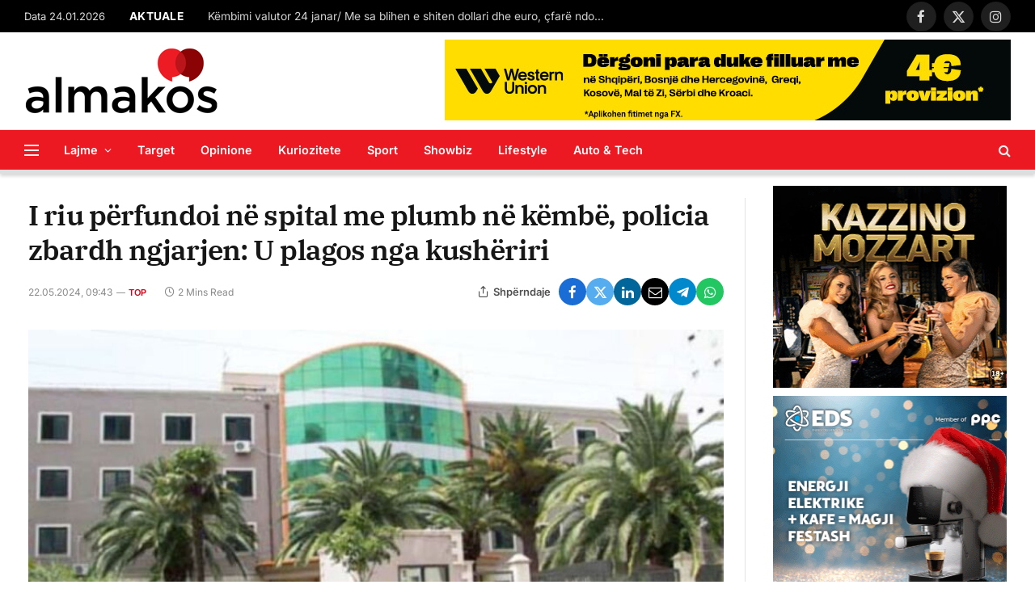

--- FILE ---
content_type: text/html; charset=UTF-8
request_url: https://almakos.com/i-riu-perfundoi-ne-spital-me-plumb-ne-kembe-policia-zbardh-ngjarjen-u-plagos-nga-kusheriri/
body_size: 23879
content:

<!DOCTYPE html>
<html lang="en-US" class="s-light site-s-light">

<head>

	<meta charset="UTF-8" />
	<meta name="viewport" content="width=device-width, initial-scale=1" />
	<meta name='robots' content='index, follow, max-image-preview:large, max-snippet:-1, max-video-preview:-1' />

	<!-- This site is optimized with the Yoast SEO plugin v26.8 - https://yoast.com/product/yoast-seo-wordpress/ -->
	<title>I riu përfundoi në spital me plumb në këmbë, policia zbardh ngjarjen: U plagos nga kushëriri &#8211; Almakos.com</title>
	<link rel="canonical" href="https://almakos.com/i-riu-perfundoi-ne-spital-me-plumb-ne-kembe-policia-zbardh-ngjarjen-u-plagos-nga-kusheriri/" />
	<meta property="og:locale" content="en_US" />
	<meta property="og:type" content="article" />
	<meta property="og:title" content="I riu përfundoi në spital me plumb në këmbë, policia zbardh ngjarjen: U plagos nga kushëriri &#8211; Almakos.com" />
	<meta property="og:description" content="Policia zbardh ngjarjen e ndodhur mbrëmë, në fshatin Shënavlash, ku u plagos me armë zjarri, në këmbë një 24-vjeçar. Burime zyrtare bënë me dije se ka dyshime që shtetasi me inicialet E. B., është plagosur nga djali i xhaxhait të saj, I. B., 33 vjeç. &nbsp; NJOFTIMI I POLICISE Falë reagimit në kohë dhe veprimeve" />
	<meta property="og:url" content="https://almakos.com/i-riu-perfundoi-ne-spital-me-plumb-ne-kembe-policia-zbardh-ngjarjen-u-plagos-nga-kusheriri/" />
	<meta property="og:site_name" content="Almakos.com" />
	<meta property="article:publisher" content="https://www.facebook.com/Almakos1/" />
	<meta property="article:published_time" content="2024-05-22T07:43:58+00:00" />
	<meta property="og:image" content="https://almakos.com/wp-content/uploads/2024/05/auto_Policia-e-Durresit1716362289.jpg" />
	<meta property="og:image:width" content="800" />
	<meta property="og:image:height" content="523" />
	<meta property="og:image:type" content="image/jpeg" />
	<meta name="author" content="Hamdi Kumanova" />
	<meta name="twitter:card" content="summary_large_image" />
	<meta name="twitter:label1" content="Written by" />
	<meta name="twitter:data1" content="Hamdi Kumanova" />
	<meta name="twitter:label2" content="Est. reading time" />
	<meta name="twitter:data2" content="2 minutes" />
	<script type="application/ld+json" class="yoast-schema-graph">{"@context":"https://schema.org","@graph":[{"@type":"Article","@id":"https://almakos.com/i-riu-perfundoi-ne-spital-me-plumb-ne-kembe-policia-zbardh-ngjarjen-u-plagos-nga-kusheriri/#article","isPartOf":{"@id":"https://almakos.com/i-riu-perfundoi-ne-spital-me-plumb-ne-kembe-policia-zbardh-ngjarjen-u-plagos-nga-kusheriri/"},"author":{"name":"Hamdi Kumanova","@id":"https://almakos.com/#/schema/person/6036d99529ba6c537a40de8f368261b0"},"headline":"I riu përfundoi në spital me plumb në këmbë, policia zbardh ngjarjen: U plagos nga kushëriri","datePublished":"2024-05-22T07:43:58+00:00","mainEntityOfPage":{"@id":"https://almakos.com/i-riu-perfundoi-ne-spital-me-plumb-ne-kembe-policia-zbardh-ngjarjen-u-plagos-nga-kusheriri/"},"wordCount":307,"publisher":{"@id":"https://almakos.com/#organization"},"image":{"@id":"https://almakos.com/i-riu-perfundoi-ne-spital-me-plumb-ne-kembe-policia-zbardh-ngjarjen-u-plagos-nga-kusheriri/#primaryimage"},"thumbnailUrl":"https://almakos.com/wp-content/uploads/2024/05/auto_Policia-e-Durresit1716362289.jpg","articleSection":["Top"],"inLanguage":"en-US"},{"@type":"WebPage","@id":"https://almakos.com/i-riu-perfundoi-ne-spital-me-plumb-ne-kembe-policia-zbardh-ngjarjen-u-plagos-nga-kusheriri/","url":"https://almakos.com/i-riu-perfundoi-ne-spital-me-plumb-ne-kembe-policia-zbardh-ngjarjen-u-plagos-nga-kusheriri/","name":"I riu përfundoi në spital me plumb në këmbë, policia zbardh ngjarjen: U plagos nga kushëriri &#8211; Almakos.com","isPartOf":{"@id":"https://almakos.com/#website"},"primaryImageOfPage":{"@id":"https://almakos.com/i-riu-perfundoi-ne-spital-me-plumb-ne-kembe-policia-zbardh-ngjarjen-u-plagos-nga-kusheriri/#primaryimage"},"image":{"@id":"https://almakos.com/i-riu-perfundoi-ne-spital-me-plumb-ne-kembe-policia-zbardh-ngjarjen-u-plagos-nga-kusheriri/#primaryimage"},"thumbnailUrl":"https://almakos.com/wp-content/uploads/2024/05/auto_Policia-e-Durresit1716362289.jpg","datePublished":"2024-05-22T07:43:58+00:00","breadcrumb":{"@id":"https://almakos.com/i-riu-perfundoi-ne-spital-me-plumb-ne-kembe-policia-zbardh-ngjarjen-u-plagos-nga-kusheriri/#breadcrumb"},"inLanguage":"en-US","potentialAction":[{"@type":"ReadAction","target":["https://almakos.com/i-riu-perfundoi-ne-spital-me-plumb-ne-kembe-policia-zbardh-ngjarjen-u-plagos-nga-kusheriri/"]}]},{"@type":"ImageObject","inLanguage":"en-US","@id":"https://almakos.com/i-riu-perfundoi-ne-spital-me-plumb-ne-kembe-policia-zbardh-ngjarjen-u-plagos-nga-kusheriri/#primaryimage","url":"https://almakos.com/wp-content/uploads/2024/05/auto_Policia-e-Durresit1716362289.jpg","contentUrl":"https://almakos.com/wp-content/uploads/2024/05/auto_Policia-e-Durresit1716362289.jpg","width":800,"height":523},{"@type":"BreadcrumbList","@id":"https://almakos.com/i-riu-perfundoi-ne-spital-me-plumb-ne-kembe-policia-zbardh-ngjarjen-u-plagos-nga-kusheriri/#breadcrumb","itemListElement":[{"@type":"ListItem","position":1,"name":"Home","item":"https://almakos.com/"},{"@type":"ListItem","position":2,"name":"I riu përfundoi në spital me plumb në këmbë, policia zbardh ngjarjen: U plagos nga kushëriri"}]},{"@type":"WebSite","@id":"https://almakos.com/#website","url":"https://almakos.com/","name":"Almakos.com","description":"Shkurt e Shqip","publisher":{"@id":"https://almakos.com/#organization"},"potentialAction":[{"@type":"SearchAction","target":{"@type":"EntryPoint","urlTemplate":"https://almakos.com/?s={search_term_string}"},"query-input":{"@type":"PropertyValueSpecification","valueRequired":true,"valueName":"search_term_string"}}],"inLanguage":"en-US"},{"@type":"Organization","@id":"https://almakos.com/#organization","name":"Almakos","url":"https://almakos.com/","logo":{"@type":"ImageObject","inLanguage":"en-US","@id":"https://almakos.com/#/schema/logo/image/","url":"https://almakos.com/wp-content/uploads/2019/06/logoalmakos-2.png","contentUrl":"https://almakos.com/wp-content/uploads/2019/06/logoalmakos-2.png","width":240,"height":84,"caption":"Almakos"},"image":{"@id":"https://almakos.com/#/schema/logo/image/"},"sameAs":["https://www.facebook.com/Almakos1/"]},{"@type":"Person","@id":"https://almakos.com/#/schema/person/6036d99529ba6c537a40de8f368261b0","name":"Hamdi Kumanova"}]}</script>
	<!-- / Yoast SEO plugin. -->


<link rel='dns-prefetch' href='//www.googletagmanager.com' />

<link rel="alternate" title="oEmbed (JSON)" type="application/json+oembed" href="https://almakos.com/wp-json/oembed/1.0/embed?url=https%3A%2F%2Falmakos.com%2Fi-riu-perfundoi-ne-spital-me-plumb-ne-kembe-policia-zbardh-ngjarjen-u-plagos-nga-kusheriri%2F" />
<link rel="alternate" title="oEmbed (XML)" type="text/xml+oembed" href="https://almakos.com/wp-json/oembed/1.0/embed?url=https%3A%2F%2Falmakos.com%2Fi-riu-perfundoi-ne-spital-me-plumb-ne-kembe-policia-zbardh-ngjarjen-u-plagos-nga-kusheriri%2F&#038;format=xml" />
<style id='wp-img-auto-sizes-contain-inline-css' type='text/css'>
img:is([sizes=auto i],[sizes^="auto," i]){contain-intrinsic-size:3000px 1500px}
/*# sourceURL=wp-img-auto-sizes-contain-inline-css */
</style>
<style id='wp-emoji-styles-inline-css' type='text/css'>

	img.wp-smiley, img.emoji {
		display: inline !important;
		border: none !important;
		box-shadow: none !important;
		height: 1em !important;
		width: 1em !important;
		margin: 0 0.07em !important;
		vertical-align: -0.1em !important;
		background: none !important;
		padding: 0 !important;
	}
/*# sourceURL=wp-emoji-styles-inline-css */
</style>
<link rel='stylesheet' id='wp-block-library-css' href='https://almakos.com/wp-includes/css/dist/block-library/style.min.css?ver=357c43689b7544eb1bc31c40cc0d87db' type='text/css' media='all' />
<style id='classic-theme-styles-inline-css' type='text/css'>
/*! This file is auto-generated */
.wp-block-button__link{color:#fff;background-color:#32373c;border-radius:9999px;box-shadow:none;text-decoration:none;padding:calc(.667em + 2px) calc(1.333em + 2px);font-size:1.125em}.wp-block-file__button{background:#32373c;color:#fff;text-decoration:none}
/*# sourceURL=/wp-includes/css/classic-themes.min.css */
</style>
<style id='global-styles-inline-css' type='text/css'>
:root{--wp--preset--aspect-ratio--square: 1;--wp--preset--aspect-ratio--4-3: 4/3;--wp--preset--aspect-ratio--3-4: 3/4;--wp--preset--aspect-ratio--3-2: 3/2;--wp--preset--aspect-ratio--2-3: 2/3;--wp--preset--aspect-ratio--16-9: 16/9;--wp--preset--aspect-ratio--9-16: 9/16;--wp--preset--color--black: #000000;--wp--preset--color--cyan-bluish-gray: #abb8c3;--wp--preset--color--white: #ffffff;--wp--preset--color--pale-pink: #f78da7;--wp--preset--color--vivid-red: #cf2e2e;--wp--preset--color--luminous-vivid-orange: #ff6900;--wp--preset--color--luminous-vivid-amber: #fcb900;--wp--preset--color--light-green-cyan: #7bdcb5;--wp--preset--color--vivid-green-cyan: #00d084;--wp--preset--color--pale-cyan-blue: #8ed1fc;--wp--preset--color--vivid-cyan-blue: #0693e3;--wp--preset--color--vivid-purple: #9b51e0;--wp--preset--gradient--vivid-cyan-blue-to-vivid-purple: linear-gradient(135deg,rgb(6,147,227) 0%,rgb(155,81,224) 100%);--wp--preset--gradient--light-green-cyan-to-vivid-green-cyan: linear-gradient(135deg,rgb(122,220,180) 0%,rgb(0,208,130) 100%);--wp--preset--gradient--luminous-vivid-amber-to-luminous-vivid-orange: linear-gradient(135deg,rgb(252,185,0) 0%,rgb(255,105,0) 100%);--wp--preset--gradient--luminous-vivid-orange-to-vivid-red: linear-gradient(135deg,rgb(255,105,0) 0%,rgb(207,46,46) 100%);--wp--preset--gradient--very-light-gray-to-cyan-bluish-gray: linear-gradient(135deg,rgb(238,238,238) 0%,rgb(169,184,195) 100%);--wp--preset--gradient--cool-to-warm-spectrum: linear-gradient(135deg,rgb(74,234,220) 0%,rgb(151,120,209) 20%,rgb(207,42,186) 40%,rgb(238,44,130) 60%,rgb(251,105,98) 80%,rgb(254,248,76) 100%);--wp--preset--gradient--blush-light-purple: linear-gradient(135deg,rgb(255,206,236) 0%,rgb(152,150,240) 100%);--wp--preset--gradient--blush-bordeaux: linear-gradient(135deg,rgb(254,205,165) 0%,rgb(254,45,45) 50%,rgb(107,0,62) 100%);--wp--preset--gradient--luminous-dusk: linear-gradient(135deg,rgb(255,203,112) 0%,rgb(199,81,192) 50%,rgb(65,88,208) 100%);--wp--preset--gradient--pale-ocean: linear-gradient(135deg,rgb(255,245,203) 0%,rgb(182,227,212) 50%,rgb(51,167,181) 100%);--wp--preset--gradient--electric-grass: linear-gradient(135deg,rgb(202,248,128) 0%,rgb(113,206,126) 100%);--wp--preset--gradient--midnight: linear-gradient(135deg,rgb(2,3,129) 0%,rgb(40,116,252) 100%);--wp--preset--font-size--small: 13px;--wp--preset--font-size--medium: 20px;--wp--preset--font-size--large: 36px;--wp--preset--font-size--x-large: 42px;--wp--preset--spacing--20: 0.44rem;--wp--preset--spacing--30: 0.67rem;--wp--preset--spacing--40: 1rem;--wp--preset--spacing--50: 1.5rem;--wp--preset--spacing--60: 2.25rem;--wp--preset--spacing--70: 3.38rem;--wp--preset--spacing--80: 5.06rem;--wp--preset--shadow--natural: 6px 6px 9px rgba(0, 0, 0, 0.2);--wp--preset--shadow--deep: 12px 12px 50px rgba(0, 0, 0, 0.4);--wp--preset--shadow--sharp: 6px 6px 0px rgba(0, 0, 0, 0.2);--wp--preset--shadow--outlined: 6px 6px 0px -3px rgb(255, 255, 255), 6px 6px rgb(0, 0, 0);--wp--preset--shadow--crisp: 6px 6px 0px rgb(0, 0, 0);}:where(.is-layout-flex){gap: 0.5em;}:where(.is-layout-grid){gap: 0.5em;}body .is-layout-flex{display: flex;}.is-layout-flex{flex-wrap: wrap;align-items: center;}.is-layout-flex > :is(*, div){margin: 0;}body .is-layout-grid{display: grid;}.is-layout-grid > :is(*, div){margin: 0;}:where(.wp-block-columns.is-layout-flex){gap: 2em;}:where(.wp-block-columns.is-layout-grid){gap: 2em;}:where(.wp-block-post-template.is-layout-flex){gap: 1.25em;}:where(.wp-block-post-template.is-layout-grid){gap: 1.25em;}.has-black-color{color: var(--wp--preset--color--black) !important;}.has-cyan-bluish-gray-color{color: var(--wp--preset--color--cyan-bluish-gray) !important;}.has-white-color{color: var(--wp--preset--color--white) !important;}.has-pale-pink-color{color: var(--wp--preset--color--pale-pink) !important;}.has-vivid-red-color{color: var(--wp--preset--color--vivid-red) !important;}.has-luminous-vivid-orange-color{color: var(--wp--preset--color--luminous-vivid-orange) !important;}.has-luminous-vivid-amber-color{color: var(--wp--preset--color--luminous-vivid-amber) !important;}.has-light-green-cyan-color{color: var(--wp--preset--color--light-green-cyan) !important;}.has-vivid-green-cyan-color{color: var(--wp--preset--color--vivid-green-cyan) !important;}.has-pale-cyan-blue-color{color: var(--wp--preset--color--pale-cyan-blue) !important;}.has-vivid-cyan-blue-color{color: var(--wp--preset--color--vivid-cyan-blue) !important;}.has-vivid-purple-color{color: var(--wp--preset--color--vivid-purple) !important;}.has-black-background-color{background-color: var(--wp--preset--color--black) !important;}.has-cyan-bluish-gray-background-color{background-color: var(--wp--preset--color--cyan-bluish-gray) !important;}.has-white-background-color{background-color: var(--wp--preset--color--white) !important;}.has-pale-pink-background-color{background-color: var(--wp--preset--color--pale-pink) !important;}.has-vivid-red-background-color{background-color: var(--wp--preset--color--vivid-red) !important;}.has-luminous-vivid-orange-background-color{background-color: var(--wp--preset--color--luminous-vivid-orange) !important;}.has-luminous-vivid-amber-background-color{background-color: var(--wp--preset--color--luminous-vivid-amber) !important;}.has-light-green-cyan-background-color{background-color: var(--wp--preset--color--light-green-cyan) !important;}.has-vivid-green-cyan-background-color{background-color: var(--wp--preset--color--vivid-green-cyan) !important;}.has-pale-cyan-blue-background-color{background-color: var(--wp--preset--color--pale-cyan-blue) !important;}.has-vivid-cyan-blue-background-color{background-color: var(--wp--preset--color--vivid-cyan-blue) !important;}.has-vivid-purple-background-color{background-color: var(--wp--preset--color--vivid-purple) !important;}.has-black-border-color{border-color: var(--wp--preset--color--black) !important;}.has-cyan-bluish-gray-border-color{border-color: var(--wp--preset--color--cyan-bluish-gray) !important;}.has-white-border-color{border-color: var(--wp--preset--color--white) !important;}.has-pale-pink-border-color{border-color: var(--wp--preset--color--pale-pink) !important;}.has-vivid-red-border-color{border-color: var(--wp--preset--color--vivid-red) !important;}.has-luminous-vivid-orange-border-color{border-color: var(--wp--preset--color--luminous-vivid-orange) !important;}.has-luminous-vivid-amber-border-color{border-color: var(--wp--preset--color--luminous-vivid-amber) !important;}.has-light-green-cyan-border-color{border-color: var(--wp--preset--color--light-green-cyan) !important;}.has-vivid-green-cyan-border-color{border-color: var(--wp--preset--color--vivid-green-cyan) !important;}.has-pale-cyan-blue-border-color{border-color: var(--wp--preset--color--pale-cyan-blue) !important;}.has-vivid-cyan-blue-border-color{border-color: var(--wp--preset--color--vivid-cyan-blue) !important;}.has-vivid-purple-border-color{border-color: var(--wp--preset--color--vivid-purple) !important;}.has-vivid-cyan-blue-to-vivid-purple-gradient-background{background: var(--wp--preset--gradient--vivid-cyan-blue-to-vivid-purple) !important;}.has-light-green-cyan-to-vivid-green-cyan-gradient-background{background: var(--wp--preset--gradient--light-green-cyan-to-vivid-green-cyan) !important;}.has-luminous-vivid-amber-to-luminous-vivid-orange-gradient-background{background: var(--wp--preset--gradient--luminous-vivid-amber-to-luminous-vivid-orange) !important;}.has-luminous-vivid-orange-to-vivid-red-gradient-background{background: var(--wp--preset--gradient--luminous-vivid-orange-to-vivid-red) !important;}.has-very-light-gray-to-cyan-bluish-gray-gradient-background{background: var(--wp--preset--gradient--very-light-gray-to-cyan-bluish-gray) !important;}.has-cool-to-warm-spectrum-gradient-background{background: var(--wp--preset--gradient--cool-to-warm-spectrum) !important;}.has-blush-light-purple-gradient-background{background: var(--wp--preset--gradient--blush-light-purple) !important;}.has-blush-bordeaux-gradient-background{background: var(--wp--preset--gradient--blush-bordeaux) !important;}.has-luminous-dusk-gradient-background{background: var(--wp--preset--gradient--luminous-dusk) !important;}.has-pale-ocean-gradient-background{background: var(--wp--preset--gradient--pale-ocean) !important;}.has-electric-grass-gradient-background{background: var(--wp--preset--gradient--electric-grass) !important;}.has-midnight-gradient-background{background: var(--wp--preset--gradient--midnight) !important;}.has-small-font-size{font-size: var(--wp--preset--font-size--small) !important;}.has-medium-font-size{font-size: var(--wp--preset--font-size--medium) !important;}.has-large-font-size{font-size: var(--wp--preset--font-size--large) !important;}.has-x-large-font-size{font-size: var(--wp--preset--font-size--x-large) !important;}
:where(.wp-block-post-template.is-layout-flex){gap: 1.25em;}:where(.wp-block-post-template.is-layout-grid){gap: 1.25em;}
:where(.wp-block-term-template.is-layout-flex){gap: 1.25em;}:where(.wp-block-term-template.is-layout-grid){gap: 1.25em;}
:where(.wp-block-columns.is-layout-flex){gap: 2em;}:where(.wp-block-columns.is-layout-grid){gap: 2em;}
:root :where(.wp-block-pullquote){font-size: 1.5em;line-height: 1.6;}
/*# sourceURL=global-styles-inline-css */
</style>
<style id='dominant-color-styles-inline-css' type='text/css'>
img[data-dominant-color]:not(.has-transparency) { background-color: var(--dominant-color); }
/*# sourceURL=dominant-color-styles-inline-css */
</style>
<link rel='stylesheet' id='elementor-icons-css' href='https://almakos.com/wp-content/plugins/elementor/assets/lib/eicons/css/elementor-icons.min.css?ver=5.46.0' type='text/css' media='all' />
<link rel='stylesheet' id='elementor-frontend-css' href='https://almakos.com/wp-content/plugins/elementor/assets/css/frontend.min.css?ver=3.34.2' type='text/css' media='all' />
<link rel='stylesheet' id='elementor-post-1129557-css' href='https://almakos.com/wp-content/uploads/elementor/css/post-1129557.css?ver=1768954708' type='text/css' media='all' />
<link rel='stylesheet' id='elementor-post-4088-css' href='https://almakos.com/wp-content/uploads/elementor/css/post-4088.css?ver=1768954708' type='text/css' media='all' />
<link rel='stylesheet' id='smartmag-core-css' href='https://almakos.com/wp-content/themes/smart-mag/style.css?ver=9.5.0' type='text/css' media='all' />
<style id='smartmag-core-inline-css' type='text/css'>
:root { --c-main: #dd0017;
--c-main-rgb: 221,0,23;
--text-font: "Inter", system-ui, -apple-system, "Segoe UI", Arial, sans-serif;
--body-font: "Inter", system-ui, -apple-system, "Segoe UI", Arial, sans-serif;
--title-font: "IBM Plex Serif", Georgia, serif;
--title-size-n: 17px;
--title-size-m: 18px;
--title-size-l: 20px;
--main-width: 1220px;
--p-title-space: 7px;
--excerpt-mt: 13px;
--excerpt-size: 14px; }
.s-light { --body-color: #6b6b6b; --c-excerpts: #6b6b6b; }
.post-content { color: #6b6b6b; }
.post-title:not(._) { letter-spacing: -0.025em; }
:root { --sidebar-width: 300px; }
.ts-row, .has-el-gap { --sidebar-c-width: calc(var(--sidebar-width) + var(--grid-gutter-h) + var(--sidebar-c-pad)); }
:root { --sidebar-pad: 32px; --sidebar-sep-pad: 32px; }
.main-wrap > .main { margin-top: 30px; }
.smart-head-main { --c-shadow: #d8d8d8; }
.smart-head-main .smart-head-mid { --head-h: 120px; }
.s-dark .smart-head-main .smart-head-mid,
.smart-head-main .s-dark.smart-head-mid { background-color: #ec1922; }
.smart-head-main .smart-head-bot { --head-h: 55px; background-color: #ec1922; }
.s-dark .smart-head-main .smart-head-bot,
.smart-head-main .s-dark.smart-head-bot { background-color: #ec1922; }
.smart-head-main .smart-head-bot { border-top-width: 1px; border-top-color: #e8e8e8; border-bottom-width: 5px; border-bottom-color: #dedede; }
.navigation-main .menu > li > a { font-size: 14.4px; font-weight: 600; }
.navigation-main .menu > li li a { font-size: 13px; }
.navigation-main { --nav-items-space: 16px; }
.s-light .navigation-main { --c-nav: #ffffff; --c-nav-hov: #191919; }
.s-light .navigation { --c-nav-drop: #ffffff; --c-nav-drop-hov: #adadad; }
.smart-head-mobile .smart-head-top { background-color: #ec1922; }
.smart-head-mobile .smart-head-mid { background-color: #ec1922; }
.s-dark .smart-head-mobile .smart-head-mid,
.smart-head-mobile .s-dark.smart-head-mid { background-color: #ec1922; }
.mobile-menu { font-size: 15px; }
.off-canvas { background-color: #ec1922; }
.s-dark .off-canvas, .off-canvas.s-dark { background-color: #ec1922; }
.smart-head-main .spc-social { --spc-social-fs: 17px; --spc-social-size: 37px; }
.smart-head-main .hamburger-icon { width: 18px; }
.trending-ticker .heading { color: #ffffff; font-size: 13.8px; font-weight: 900; letter-spacing: .02em; margin-right: 30px; }
.trending-ticker .post-link { font-size: 13.8px; }
.trending-ticker { --max-width: 500px; }
.post-meta .meta-item, .post-meta .text-in { font-size: 11px; }
.post-meta .text-in, .post-meta .post-cat > a { font-size: 11px; }
.post-meta .post-cat > a { font-weight: 600; text-transform: uppercase; letter-spacing: .02em; }
.post-meta .post-author > a { font-weight: 600; }
.block-head-f .heading { font-size: 16px; font-weight: 800; text-transform: uppercase; letter-spacing: .03em; }
.block-head-f { --space-below: 15px; --line-weight: 2px; --c-border: #ffffff; }
.s-dark .block-head-f { --c-border: #151516; }
.loop-grid-base .media { margin-bottom: 13px; }
.list-post { --list-p-media-width: 30%; --list-p-media-max-width: 85%; }
.loop-small .ratio-is-custom { padding-bottom: calc(100% / 1.1); }
.loop-small .media:not(i) { max-width: 75px; }
.post-meta-single .meta-item, .post-meta-single .text-in { font-size: 12px; }
.the-post-header .post-meta .post-title { font-weight: 600; }
.entry-content { font-family: "IBM Plex Serif", Georgia, serif; font-size: 17px; }
.site-s-light .entry-content { color: #000000; }
.s-post-modern .post-content-wrap { display: grid; grid-template-columns: minmax(0, 1fr); }
.s-post-modern .entry-content { max-width: min(100%, calc(700px + var(--p-spacious-pad)*2)); justify-self: center; }
.s-head-large .sub-title { font-size: 17px; }
.site-s-light .s-head-large .sub-title { color: #515151; }
.site-s-light .s-head-large .post-meta { --c-post-meta: #565656; }
.s-post-large .post-content-wrap { display: grid; grid-template-columns: minmax(0, 1fr); }
.s-post-large .entry-content { max-width: min(100%, calc(700px + var(--p-spacious-pad)*2)); justify-self: center; }
.a-wrap-2:not(._) { padding-top: 5px; padding-bottom: 5px; padding-left: 10px; padding-right: 10px; margin-top: 0px; margin-bottom: -10px; }
@media (min-width: 1200px) { .s-head-large .post-title { font-size: 40px; } }
@media (min-width: 940px) and (max-width: 1200px) { :root { --sidebar-width: 280px; }
.ts-row, .has-el-gap { --sidebar-c-width: calc(var(--sidebar-width) + var(--grid-gutter-h) + var(--sidebar-c-pad)); }
.navigation-main .menu > li > a { font-size: calc(10px + (14.4px - 10px) * .7); }
.trending-ticker { --max-width: 400px; } }
@media (max-width: 767px) { .s-head-large .post-title { font-size: 29px; } }


/*# sourceURL=smartmag-core-inline-css */
</style>
<link rel='stylesheet' id='smartmag-magnific-popup-css' href='https://almakos.com/wp-content/themes/smart-mag/css/lightbox.css?ver=9.5.0' type='text/css' media='all' />
<link rel='stylesheet' id='font-awesome4-css' href='https://almakos.com/wp-content/themes/smart-mag/css/fontawesome/css/font-awesome.min.css?ver=9.5.0' type='text/css' media='all' />
<link rel='stylesheet' id='smartmag-icons-css' href='https://almakos.com/wp-content/themes/smart-mag/css/icons/icons.css?ver=9.5.0' type='text/css' media='all' />
<link rel="stylesheet" href="https://almakos.com/wp-content/cache/fonts/1/google-fonts/css/2/d/7/684d541d0a8ef1af167b3e660d663.css" data-wpr-hosted-gf-parameters="family=Inter%3A400%2C500%2C600%2C700%7CIBM+Plex+Serif%3A400%2C500%2C600%2C700&display=swap"/>
<link rel='stylesheet' id='wpadcenter-frontend-css' href='https://almakos.com/wp-content/plugins/wpadcenter/public/css/wpadcenter-public.css?ver=2.5.7' type='text/css' media='all' />
<script type="text/javascript" src="https://almakos.com/wp-includes/js/jquery/jquery.min.js?ver=3.7.1" id="jquery-core-js"></script>
<script type="text/javascript" src="https://almakos.com/wp-includes/js/jquery/jquery-migrate.min.js?ver=3.4.1" id="jquery-migrate-js"></script>

<!-- Google tag (gtag.js) snippet added by Site Kit -->
<!-- Google Analytics snippet added by Site Kit -->
<script type="text/javascript" src="https://www.googletagmanager.com/gtag/js?id=GT-NGPBGLF" id="google_gtagjs-js" async></script>
<script type="text/javascript" id="google_gtagjs-js-after">
/* <![CDATA[ */
window.dataLayer = window.dataLayer || [];function gtag(){dataLayer.push(arguments);}
gtag("set","linker",{"domains":["almakos.com"]});
gtag("js", new Date());
gtag("set", "developer_id.dZTNiMT", true);
gtag("config", "GT-NGPBGLF");
 window._googlesitekit = window._googlesitekit || {}; window._googlesitekit.throttledEvents = []; window._googlesitekit.gtagEvent = (name, data) => { var key = JSON.stringify( { name, data } ); if ( !! window._googlesitekit.throttledEvents[ key ] ) { return; } window._googlesitekit.throttledEvents[ key ] = true; setTimeout( () => { delete window._googlesitekit.throttledEvents[ key ]; }, 5 ); gtag( "event", name, { ...data, event_source: "site-kit" } ); }; 
//# sourceURL=google_gtagjs-js-after
/* ]]> */
</script>
<script type="text/javascript" id="wpadcenter-frontend-js-extra">
/* <![CDATA[ */
var ajax_url = {"url":"https://almakos.com/wp-admin/admin-ajax.php","security":"92d1239604"};
var ajax_url = {"url":"https://almakos.com/wp-admin/admin-ajax.php","security":"92d1239604"};
//# sourceURL=wpadcenter-frontend-js-extra
/* ]]> */
</script>
<script type="text/javascript" src="https://almakos.com/wp-content/plugins/wpadcenter/public/js/wpadcenter-public.js?ver=2.5.7" id="wpadcenter-frontend-js"></script>
<link rel="https://api.w.org/" href="https://almakos.com/wp-json/" /><link rel="alternate" title="JSON" type="application/json" href="https://almakos.com/wp-json/wp/v2/posts/1246725" /><link rel="EditURI" type="application/rsd+xml" title="RSD" href="https://almakos.com/xmlrpc.php?rsd" />

<link rel='shortlink' href='https://almakos.com/?p=1246725' />

<!-- This site is using AdRotate v5.17.2 to display their advertisements - https://ajdg.solutions/ -->
<!-- AdRotate CSS -->
<style type="text/css" media="screen">
	.g { margin:0px; padding:0px; overflow:hidden; line-height:1; zoom:1; }
	.g img { height:auto; }
	.g-col { position:relative; float:left; }
	.g-col:first-child { margin-left: 0; }
	.g-col:last-child { margin-right: 0; }
	@media only screen and (max-width: 480px) {
		.g-col, .g-dyn, .g-single { width:100%; margin-left:0; margin-right:0; }
	}
.adrotate_widgets, .ajdg_bnnrwidgets, .ajdg_grpwidgets { overflow:hidden; padding:0; }
</style>
<!-- /AdRotate CSS -->

<meta name="generator" content="dominant-color-images 1.2.0">
<meta name="generator" content="Site Kit by Google 1.170.0" /><meta name="generator" content="performance-lab 4.0.1; plugins: dominant-color-images, image-prioritizer, performant-translations">
<meta name="generator" content="performant-translations 1.2.0">

		<script>
		var BunyadSchemeKey = 'bunyad-scheme';
		(() => {
			const d = document.documentElement;
			const c = d.classList;
			var scheme = localStorage.getItem(BunyadSchemeKey);
			
			if (scheme) {
				d.dataset.origClass = c;
				scheme === 'dark' ? c.remove('s-light', 'site-s-light') : c.remove('s-dark', 'site-s-dark');
				c.add('site-s-' + scheme, 's-' + scheme);
			}
		})();
		</script>
		<meta name="generator" content="Elementor 3.34.2; settings: css_print_method-external, google_font-enabled, font_display-swap">
<meta name="generator" content="optimization-detective 1.0.0-beta4; rest_api_unavailable">
			<style>
				.e-con.e-parent:nth-of-type(n+4):not(.e-lazyloaded):not(.e-no-lazyload),
				.e-con.e-parent:nth-of-type(n+4):not(.e-lazyloaded):not(.e-no-lazyload) * {
					background-image: none !important;
				}
				@media screen and (max-height: 1024px) {
					.e-con.e-parent:nth-of-type(n+3):not(.e-lazyloaded):not(.e-no-lazyload),
					.e-con.e-parent:nth-of-type(n+3):not(.e-lazyloaded):not(.e-no-lazyload) * {
						background-image: none !important;
					}
				}
				@media screen and (max-height: 640px) {
					.e-con.e-parent:nth-of-type(n+2):not(.e-lazyloaded):not(.e-no-lazyload),
					.e-con.e-parent:nth-of-type(n+2):not(.e-lazyloaded):not(.e-no-lazyload) * {
						background-image: none !important;
					}
				}
			</style>
			<meta name="generator" content="image-prioritizer 1.0.0-beta3">
<link rel="icon" href="https://almakos.com/wp-content/uploads/2025/02/cropped-icon-32x32.png" sizes="32x32" />
<link rel="icon" href="https://almakos.com/wp-content/uploads/2025/02/cropped-icon-192x192.png" sizes="192x192" />
<link rel="apple-touch-icon" href="https://almakos.com/wp-content/uploads/2025/02/cropped-icon-180x180.png" />
<meta name="msapplication-TileImage" content="https://almakos.com/wp-content/uploads/2025/02/cropped-icon-270x270.png" />
		<style type="text/css" id="wp-custom-css">
			.label {display: none}

.main-footer {display:none
}

.social-share {display:none
}

.qpfkg64711b0f918d4 {display:none
}
.wpe_imgrss {
   display:none
}		</style>
		<noscript><style id="rocket-lazyload-nojs-css">.rll-youtube-player, [data-lazy-src]{display:none !important;}</style></noscript>

<meta name="generator" content="WP Rocket 3.19.2.1" data-wpr-features="wpr_lazyload_images wpr_preload_links wpr_host_fonts_locally wpr_desktop" /></head>

<body class="wp-singular post-template-default single single-post postid-1246725 single-format-standard wp-theme-smart-mag right-sidebar post-layout-modern post-cat-173287 has-sb-sep layout-normal elementor-default elementor-kit-1129557">



<div data-rocket-location-hash="a933d212100e5e0b47adec7322983482" class="main-wrap">

	
<div data-rocket-location-hash="f095da910053694a9017f7c35c9c7614" class="off-canvas-backdrop"></div>
<div data-rocket-location-hash="b9bedebb507d088b143157970a77b56c" class="mobile-menu-container off-canvas s-dark" id="off-canvas">

	<div data-rocket-location-hash="74c5b8180307cd6dba3c190477edcc0a" class="off-canvas-head">
		<a href="#" class="close">
			<span class="visuallyhidden">Close Menu</span>
			<i class="tsi tsi-times"></i>
		</a>

		<div class="ts-logo">
			<img class="logo-mobile logo-image" src="data:image/svg+xml,%3Csvg%20xmlns='http://www.w3.org/2000/svg'%20viewBox='0%200%20120%2042'%3E%3C/svg%3E" width="120" height="42" alt="Almakos.com" data-lazy-src="https://almakos.com/wp-content/uploads/2022/12/logoalmakos.png"/><noscript><img class="logo-mobile logo-image" src="https://almakos.com/wp-content/uploads/2022/12/logoalmakos.png" width="120" height="42" alt="Almakos.com"/></noscript>		</div>
	</div>

	<div data-rocket-location-hash="43bfab4188aca985be6c3bccc02821fc" class="off-canvas-content">

		
			<ul id="menu-mainmenu" class="mobile-menu"><li id="menu-item-396" class="menu-item menu-item-type-taxonomy menu-item-object-category menu-item-has-children menu-item-396"><a href="https://almakos.com/kategoria/lajme/">Lajme</a>
<ul class="sub-menu">
	<li id="menu-item-214406" class="menu-item menu-item-type-taxonomy menu-item-object-category menu-item-214406"><a href="https://almakos.com/kategoria/lajme/maqedoni/">Maqedoni</a></li>
	<li id="menu-item-214407" class="menu-item menu-item-type-taxonomy menu-item-object-category menu-item-214407"><a href="https://almakos.com/kategoria/lajme/shqiperi/">Shqipëri</a></li>
	<li id="menu-item-214408" class="menu-item menu-item-type-taxonomy menu-item-object-category menu-item-214408"><a href="https://almakos.com/kategoria/lajme/bota/">Bota</a></li>
	<li id="menu-item-214409" class="menu-item menu-item-type-taxonomy menu-item-object-category menu-item-214409"><a href="https://almakos.com/kategoria/lajme/kosove/">Kosovë</a></li>
</ul>
</li>
<li id="menu-item-721113" class="menu-item menu-item-type-taxonomy menu-item-object-category menu-item-721113"><a href="https://almakos.com/kategoria/target/">Target</a></li>
<li id="menu-item-399" class="menu-item menu-item-type-taxonomy menu-item-object-category menu-item-399"><a href="https://almakos.com/kategoria/opinione/">Opinione</a></li>
<li id="menu-item-395" class="menu-item menu-item-type-taxonomy menu-item-object-category menu-item-395"><a href="https://almakos.com/kategoria/kuriozitete/">Kuriozitete</a></li>
<li id="menu-item-402" class="menu-item menu-item-type-taxonomy menu-item-object-category menu-item-402"><a href="https://almakos.com/kategoria/sport/">Sport</a></li>
<li id="menu-item-401" class="menu-item menu-item-type-taxonomy menu-item-object-category menu-item-401"><a href="https://almakos.com/kategoria/showbiz/">Showbiz</a></li>
<li id="menu-item-398" class="menu-item menu-item-type-taxonomy menu-item-object-category menu-item-398"><a href="https://almakos.com/kategoria/lifestyle/">Lifestyle</a></li>
<li id="menu-item-1029390" class="menu-item menu-item-type-taxonomy menu-item-object-category menu-item-1029390"><a href="https://almakos.com/kategoria/auto-tech/">Auto &amp; Tech</a></li>
</ul>
		
		
		
		<div class="spc-social-block spc-social spc-social-b smart-head-social">
		
			
				<a href="https://www.facebook.com/Almakos1" class="link service s-facebook" target="_blank" rel="nofollow noopener">
					<i class="icon tsi tsi-facebook"></i>					<span class="visuallyhidden">Facebook</span>
				</a>
									
			
				<a href="#" class="link service s-twitter" target="_blank" rel="nofollow noopener">
					<i class="icon tsi tsi-twitter"></i>					<span class="visuallyhidden">X (Twitter)</span>
				</a>
									
			
				<a href="https://www.instagram.com/almakosportal" class="link service s-instagram" target="_blank" rel="nofollow noopener">
					<i class="icon tsi tsi-instagram"></i>					<span class="visuallyhidden">Instagram</span>
				</a>
									
			
		</div>

		
	</div>

</div>
<div data-rocket-location-hash="1cf54cda0eb1aa967484f4ff216e0c7e" class="smart-head smart-head-a smart-head-main" id="smart-head" data-sticky="auto" data-sticky-type="smart" data-sticky-full>
	
	<div data-rocket-location-hash="4475d8fb7e34e0acbc78243b82cd7044" class="smart-head-row smart-head-top s-dark smart-head-row-full">

		<div class="inner wrap">

							
				<div class="items items-left ">
				
<span class="h-date">
	Data 24.01.2026</span>
<div class="trending-ticker" data-delay="5">
	<span class="heading">Aktuale</span>

	<ul>
				
			<li><a href="https://almakos.com/kembimi-valutor-24-janar-me-sa-blihen-e-shiten-dollari-dhe-euro-cfare-ndodh-me-monedhat-e-tjera/" class="post-link">Këmbimi valutor 24 janar/ Me sa blihen e shiten dollari dhe euro, çfarë ndodh me monedhat e tjera</a></li>
		
				
			<li><a href="https://almakos.com/shqiperia-nen-uje-alarm-per-zgjimin-e-institucioneve-nga-kadastra-e-ujit-tek-arkitektura-institucionale-masat-qe-duhet-te-merren/" class="post-link">Shqipëria nën ujë, alarm për zgjimin e institucioneve! Nga Kadastra e Ujit, tek arkitektura institucionale, masat që duhet të merren</a></li>
		
				
			<li><a href="https://almakos.com/toshkovski-lsdm-dhe-bdi-kunder-sigurise-safe-city-fillon-1-shkurt/" class="post-link">Toshkovski: LSDM dhe BDI kundër sigurisë, ‘Safe City’ fillon 1 shkurt</a></li>
		
				
			<li><a href="https://almakos.com/spak-ka-gjetur-prova-te-reja-per-ballukun-klodiana-lala-rrefen-detaje-nga-hetimi-kontrolle-dhe-te-arber-abazaj-bashkejetuesi-i-kusherires-se-zv-kryeministres/" class="post-link">“SPAK ka gjetur prova të reja për Ballukun”- Klodiana Lala rrëfen detaje nga hetimi: Kontrolle dhe te Arbër Abazaj, bashkëjetuesi i kushërirës së zv/kryeministres!</a></li>
		
				
			<li><a href="https://almakos.com/deputeti-i-frontit-europian-murat-takon-presidentin-erdogan/" class="post-link">Deputeti i Frontit Europian Murat takon Presidentin Erdogan</a></li>
		
				
			<li><a href="https://almakos.com/balluku-eshte-e-djegur-politikisht-klodiana-lala-per-akshi-n-spak-ka-nje-hetim-te-vecuar-per-kupolen-e-policise-se-shtetit-u-zbuluar-grup-kriminal-e-udhehequr-nga-agasi-dhe-ermal/" class="post-link">“Balluku është e djegur politikisht”- Klodiana Lala: Për AKSHI-n, SPAK ka një hetim të veçuar për kupolën e policisë së shtetit! U zbuluar grup kriminal e udhëhequr nga Agasi dhe Ermal Beqiri</a></li>
		
				
			<li><a href="https://almakos.com/foto-aksident-ne-hyrje-te-qytetit-te-beratit-plagosen-dy-bashkeshortet-ja-si-paraqitet-gjendja-e-tyre-nje-nga-drejtuesit-tentoi-te-kthehej-por/" class="post-link">FOTO/ Aksident në hyrje të qytetit të Beratit, plagosen dy bashkëshortët, ja si paraqitet gjendja e tyre! Një nga drejtuesit tentoi të kthehej, por…</a></li>
		
				
			<li><a href="https://almakos.com/foto-humbi-jeten-gjate-aksidentit-ne-itali-kush-eshte-studenti-shqiptar-klaudio-po-shkonte-per-leksione-ne-institutin-e-gjeodezise-shkak-i-ngjarjes-dyshohet/" class="post-link">FOTO/ Humbi jetën gjatë aksidentit në Itali, kush është studenti shqiptar! Klaudio po shkonte për leksione në Institutin e Gjeodezisë, shkak i ngjarjes dyshohet…</a></li>
		
				
			</ul>
</div>
				</div>

							
				<div class="items items-center empty">
								</div>

							
				<div class="items items-right ">
				
		<div class="spc-social-block spc-social spc-social-b smart-head-social">
		
			
				<a href="https://www.facebook.com/Almakos1" class="link service s-facebook" target="_blank" rel="nofollow noopener">
					<i class="icon tsi tsi-facebook"></i>					<span class="visuallyhidden">Facebook</span>
				</a>
									
			
				<a href="#" class="link service s-twitter" target="_blank" rel="nofollow noopener">
					<i class="icon tsi tsi-twitter"></i>					<span class="visuallyhidden">X (Twitter)</span>
				</a>
									
			
				<a href="https://www.instagram.com/almakosportal" class="link service s-instagram" target="_blank" rel="nofollow noopener">
					<i class="icon tsi tsi-instagram"></i>					<span class="visuallyhidden">Instagram</span>
				</a>
									
			
		</div>

						</div>

						
		</div>
	</div>

	
	<div data-rocket-location-hash="ce03145ae535fbfd496b3df978708424" class="smart-head-row smart-head-mid is-light smart-head-row-full">

		<div class="inner wrap">

							
				<div class="items items-left ">
					<a href="https://almakos.com/" title="Almakos.com" rel="home" class="logo-link ts-logo logo-is-image">
		<span>
			
				
					<img src="data:image/svg+xml,%3Csvg%20xmlns='http://www.w3.org/2000/svg'%20viewBox='0%200%200%200'%3E%3C/svg%3E" class="logo-image logo-image-dark" alt="Almakos.com" data-lazy-srcset="https://smartmag.theme-sphere.com/smart-times/wp-content/uploads/sites/30/2022/03/The-Smart-Times-Logo01-white.png ,https://smartmag.theme-sphere.com/smart-times/wp-content/uploads/sites/30/2022/03/The-Smart-Times-Logo01-white@2x.png 2x" data-lazy-src="https://smartmag.theme-sphere.com/smart-times/wp-content/uploads/sites/30/2022/03/The-Smart-Times-Logo01-white.png"/><noscript><img src="https://smartmag.theme-sphere.com/smart-times/wp-content/uploads/sites/30/2022/03/The-Smart-Times-Logo01-white.png" class="logo-image logo-image-dark" alt="Almakos.com" srcset="https://smartmag.theme-sphere.com/smart-times/wp-content/uploads/sites/30/2022/03/The-Smart-Times-Logo01-white.png ,https://smartmag.theme-sphere.com/smart-times/wp-content/uploads/sites/30/2022/03/The-Smart-Times-Logo01-white@2x.png 2x"/></noscript><img src="data:image/svg+xml,%3Csvg%20xmlns='http://www.w3.org/2000/svg'%20viewBox='0%200%20240%2084'%3E%3C/svg%3E" class="logo-image" alt="Almakos.com" width="240" height="84" data-lazy-src="https://almakos.com/wp-content/uploads/2022/12/logoalmakos.png"/><noscript><img src="https://almakos.com/wp-content/uploads/2022/12/logoalmakos.png" class="logo-image" alt="Almakos.com" width="240" height="84"/></noscript>
									 
					</span>
	</a>				</div>

							
				<div class="items items-center empty">
								</div>

							
				<div class="items items-right ">
				
<div class="h-text h-text">
	<div data-rocket-location-hash="d23ee7238217b0bee2c27f2e82ea5aee" class="g g-9"><div class="g-single a-131"><a class="gofollow" data-track="MTMxLDksNjA=" href="https://ufs.com.mk/"><img src="data:image/svg+xml,%3Csvg%20xmlns='http://www.w3.org/2000/svg'%20viewBox='0%200%20700%2095'%3E%3C/svg%3E" width="700" height="95" data-lazy-src="https://almakos.com/wp-content/uploads/2025/04/700x100-ALB.jpg" /><noscript><img src="https://almakos.com/wp-content/uploads/2025/04/700x100-ALB.jpg" width="700" height="95" /></noscript></a></div></div></div>				</div>

						
		</div>
	</div>

	
	<div data-rocket-location-hash="ba7d29a5233f6e3d97942b6736d38fb5" class="smart-head-row smart-head-bot s-dark smart-head-row-full">

		<div class="inner wrap">

							
				<div class="items items-left ">
				
<button class="offcanvas-toggle has-icon" type="button" aria-label="Menu">
	<span class="hamburger-icon hamburger-icon-b">
		<span class="inner"></span>
	</span>
</button>	<div class="nav-wrap">
		<nav class="navigation navigation-main nav-hov-a">
			<ul id="menu-mainmenu-1" class="menu"><li class="menu-item menu-item-type-taxonomy menu-item-object-category menu-item-has-children menu-cat-1 menu-item-396"><a href="https://almakos.com/kategoria/lajme/">Lajme</a>
<ul class="sub-menu">
	<li class="menu-item menu-item-type-taxonomy menu-item-object-category menu-cat-52 menu-item-214406"><a href="https://almakos.com/kategoria/lajme/maqedoni/">Maqedoni</a></li>
	<li class="menu-item menu-item-type-taxonomy menu-item-object-category menu-cat-7 menu-item-214407"><a href="https://almakos.com/kategoria/lajme/shqiperi/">Shqipëri</a></li>
	<li class="menu-item menu-item-type-taxonomy menu-item-object-category menu-cat-4 menu-item-214408"><a href="https://almakos.com/kategoria/lajme/bota/">Bota</a></li>
	<li class="menu-item menu-item-type-taxonomy menu-item-object-category menu-cat-6 menu-item-214409"><a href="https://almakos.com/kategoria/lajme/kosove/">Kosovë</a></li>
</ul>
</li>
<li class="menu-item menu-item-type-taxonomy menu-item-object-category menu-cat-54290 menu-item-721113"><a href="https://almakos.com/kategoria/target/">Target</a></li>
<li class="menu-item menu-item-type-taxonomy menu-item-object-category menu-cat-8 menu-item-399"><a href="https://almakos.com/kategoria/opinione/">Opinione</a></li>
<li class="menu-item menu-item-type-taxonomy menu-item-object-category menu-cat-11 menu-item-395"><a href="https://almakos.com/kategoria/kuriozitete/">Kuriozitete</a></li>
<li class="menu-item menu-item-type-taxonomy menu-item-object-category menu-cat-15 menu-item-402"><a href="https://almakos.com/kategoria/sport/">Sport</a></li>
<li class="menu-item menu-item-type-taxonomy menu-item-object-category menu-cat-9 menu-item-401"><a href="https://almakos.com/kategoria/showbiz/">Showbiz</a></li>
<li class="menu-item menu-item-type-taxonomy menu-item-object-category menu-cat-18 menu-item-398"><a href="https://almakos.com/kategoria/lifestyle/">Lifestyle</a></li>
<li class="menu-item menu-item-type-taxonomy menu-item-object-category menu-cat-171185 menu-item-1029390"><a href="https://almakos.com/kategoria/auto-tech/">Auto &amp; Tech</a></li>
</ul>		</nav>
	</div>
				</div>

							
				<div class="items items-center empty">
								</div>

							
				<div class="items items-right ">
				

	<a href="#" class="search-icon has-icon-only is-icon" title="Search">
		<i class="tsi tsi-search"></i>
	</a>

				</div>

						
		</div>
	</div>

	</div>
<div data-rocket-location-hash="2b9f04992c544cec4c9e58b4c5f1a9a9" class="smart-head smart-head-a smart-head-mobile" id="smart-head-mobile" data-sticky="mid" data-sticky-type="smart" data-sticky-full>
	
	<div data-rocket-location-hash="126ac10cb240ccd2a10afb5eca65e1c9" class="smart-head-row smart-head-mid smart-head-row-3 s-dark smart-head-row-full">

		<div class="inner wrap">

							
				<div class="items items-left ">
				
<button class="offcanvas-toggle has-icon" type="button" aria-label="Menu">
	<span class="hamburger-icon hamburger-icon-a">
		<span class="inner"></span>
	</span>
</button>				</div>

							
				<div class="items items-center ">
					<a href="https://almakos.com/" title="Almakos.com" rel="home" class="logo-link ts-logo logo-is-image">
		<span>
			
									<img class="logo-mobile logo-image" src="data:image/svg+xml,%3Csvg%20xmlns='http://www.w3.org/2000/svg'%20viewBox='0%200%20120%2042'%3E%3C/svg%3E" width="120" height="42" alt="Almakos.com" data-lazy-src="https://almakos.com/wp-content/uploads/2022/12/logoalmakos.png"/><noscript><img class="logo-mobile logo-image" src="https://almakos.com/wp-content/uploads/2022/12/logoalmakos.png" width="120" height="42" alt="Almakos.com"/></noscript>									 
					</span>
	</a>				</div>

							
				<div class="items items-right ">
				

	<a href="#" class="search-icon has-icon-only is-icon" title="Search">
		<i class="tsi tsi-search"></i>
	</a>

				</div>

						
		</div>
	</div>

	</div>

<div data-rocket-location-hash="d48d930d9f8d05416a25b3d4ddd1bc61" class="a-wrap a-wrap-base a-wrap-2 a-wrap-bg show-sm show-xs"> <div class="g g-9"><div class="g-single a-131"><a class="gofollow" data-track="MTMxLDksNjA=" href="https://ufs.com.mk/"><img src="data:image/svg+xml,%3Csvg%20xmlns='http://www.w3.org/2000/svg'%20viewBox='0%200%20700%2095'%3E%3C/svg%3E" width="700" height="95" data-lazy-src="https://almakos.com/wp-content/uploads/2025/04/700x100-ALB.jpg" /><noscript><img src="https://almakos.com/wp-content/uploads/2025/04/700x100-ALB.jpg" width="700" height="95" /></noscript></a></div></div> <br>
<!-- Error, Advert is not available at this time due to schedule/geolocation restrictions! --></div>
<div data-rocket-location-hash="8d092fa20046a9e7671c0058eb57cb44" class="main ts-contain cf right-sidebar">
	
		
<div data-rocket-location-hash="d20eb76fb42fd86aac555423c9ddd578" class="ts-row">
	<div class="col-8 main-content s-post-contain">
					<div class="the-post-header s-head-modern s-head-modern-a has-share-meta-right">
	<div class="post-meta post-meta-a post-meta-left post-meta-single has-below"><h1 class="is-title post-title">I riu përfundoi në spital me plumb në këmbë, policia zbardh ngjarjen: U plagos nga kushëriri</h1><div class="meta-below-has-right"><div class="post-meta-items meta-below"><span class="meta-item date"><time class="post-date" datetime="2024-05-22T09:43:58+02:00">22.05.2024, 09:43</time></span><span class="meta-item has-next-icon post-cat">
						
						<a href="https://almakos.com/kategoria/top/" class="category term-color-173287" rel="category">Top</a>
					</span>
					<span class="meta-item read-time has-icon"><i class="tsi tsi-clock"></i>2 Mins Read</span></div> 
	<div class="post-share post-share-b spc-social-colors  post-share-b-circles">

					<span class="share-text">
				<i class="icon tsi tsi-share1"></i>
				Shpërndaje			</span>
				
		
				
			<a href="https://www.facebook.com/sharer.php?u=https%3A%2F%2Falmakos.com%2Fi-riu-perfundoi-ne-spital-me-plumb-ne-kembe-policia-zbardh-ngjarjen-u-plagos-nga-kusheriri%2F" class="cf service s-facebook service-lg" 
				title="Share on Facebook" target="_blank" rel="nofollow noopener">
				<i class="tsi tsi-facebook"></i>
				<span class="label">Facebook</span>
							</a>
				
				
			<a href="https://twitter.com/intent/tweet?url=https%3A%2F%2Falmakos.com%2Fi-riu-perfundoi-ne-spital-me-plumb-ne-kembe-policia-zbardh-ngjarjen-u-plagos-nga-kusheriri%2F&#038;text=I%20riu%20p%C3%ABrfundoi%20n%C3%AB%20spital%20me%20plumb%20n%C3%AB%20k%C3%ABmb%C3%AB%2C%20policia%20zbardh%20ngjarjen%3A%20U%20plagos%20nga%20kush%C3%ABriri" class="cf service s-twitter service-lg" 
				title="Share on X (Twitter)" target="_blank" rel="nofollow noopener">
				<i class="tsi tsi-twitter"></i>
				<span class="label">Twitter</span>
							</a>
				
				
			<a href="https://www.linkedin.com/shareArticle?mini=true&#038;url=https%3A%2F%2Falmakos.com%2Fi-riu-perfundoi-ne-spital-me-plumb-ne-kembe-policia-zbardh-ngjarjen-u-plagos-nga-kusheriri%2F" class="cf service s-linkedin service-lg" 
				title="Share on LinkedIn" target="_blank" rel="nofollow noopener">
				<i class="tsi tsi-linkedin"></i>
				<span class="label">LinkedIn</span>
							</a>
				
				
			<a href="/cdn-cgi/l/email-protection#[base64]" class="cf service s-email service-lg" title="Share via Email" target="_blank" rel="nofollow noopener">
				<i class="tsi tsi-envelope-o"></i>
				<span class="label">Email</span>
							</a>
				
				
			<a href="https://t.me/share/url?url=https%3A%2F%2Falmakos.com%2Fi-riu-perfundoi-ne-spital-me-plumb-ne-kembe-policia-zbardh-ngjarjen-u-plagos-nga-kusheriri%2F&#038;title=I%20riu%20p%C3%ABrfundoi%20n%C3%AB%20spital%20me%20plumb%20n%C3%AB%20k%C3%ABmb%C3%AB%2C%20policia%20zbardh%20ngjarjen%3A%20U%20plagos%20nga%20kush%C3%ABriri" class="cf service s-telegram service-lg" 
				title="Share on Telegram" target="_blank" rel="nofollow noopener">
				<i class="tsi tsi-telegram"></i>
				<span class="label">Telegram</span>
							</a>
				
				
			<a href="https://wa.me/?text=I%20riu%20p%C3%ABrfundoi%20n%C3%AB%20spital%20me%20plumb%20n%C3%AB%20k%C3%ABmb%C3%AB%2C%20policia%20zbardh%20ngjarjen%3A%20U%20plagos%20nga%20kush%C3%ABriri%20https%3A%2F%2Falmakos.com%2Fi-riu-perfundoi-ne-spital-me-plumb-ne-kembe-policia-zbardh-ngjarjen-u-plagos-nga-kusheriri%2F" class="cf service s-whatsapp service-lg" 
				title="Share on WhatsApp" target="_blank" rel="nofollow noopener">
				<i class="tsi tsi-whatsapp"></i>
				<span class="label">WhatsApp</span>
							</a>
				
		
				
		
				
	</div>

</div></div>	
	
</div>		
					<div class="single-featured">	
	<div class="featured">
				
			<a href="https://almakos.com/wp-content/uploads/2024/05/auto_Policia-e-Durresit1716362289.jpg" class="image-link media-ratio ar-bunyad-main" title="I riu përfundoi në spital me plumb në këmbë, policia zbardh ngjarjen: U plagos nga kushëriri"><img width="801" height="524" src="https://almakos.com/wp-content/uploads/2024/05/auto_Policia-e-Durresit1716362289.jpg" class="attachment-bunyad-main size-bunyad-main no-lazy skip-lazy wp-post-image" alt="" sizes="(max-width: 801px) 100vw, 801px" title="I riu përfundoi në spital me plumb në këmbë, policia zbardh ngjarjen: U plagos nga kushëriri" decoding="async" srcset="https://almakos.com/wp-content/uploads/2024/05/auto_Policia-e-Durresit1716362289.jpg 800w, https://almakos.com/wp-content/uploads/2024/05/auto_Policia-e-Durresit1716362289-300x196.jpg 300w, https://almakos.com/wp-content/uploads/2024/05/auto_Policia-e-Durresit1716362289-150x98.jpg 150w, https://almakos.com/wp-content/uploads/2024/05/auto_Policia-e-Durresit1716362289-450x294.jpg 450w, https://almakos.com/wp-content/uploads/2024/05/auto_Policia-e-Durresit1716362289-768x502.jpg 768w" /></a>		
						
			</div>

	</div>
		
		<div class="the-post s-post-modern">

			<article id="post-1246725" class="post-1246725 post type-post status-publish format-standard has-post-thumbnail category-top">
				
<div class="post-content-wrap">
	
	<div class="post-content cf entry-content content-spacious">

		
				
		<p>Policia zbardh ngjarjen e ndodhur mbrëmë, në fshatin Shënavlash, ku u plagos me armë zjarri, në këmbë një 24-vjeçar. Burime zyrtare bënë me dije se ka dyshime që shtetasi me inicialet E. B., është plagosur nga djali i xhaxhait të saj, I. B., 33 vjeç.</p>
<p>&nbsp;</p><div class='code-block code-block-1' style='margin: 8px auto; text-align: center; display: block; clear: both;'>
</div>

<p>NJOFTIMI I POLICISE</p>
<p>Falë reagimit në kohë dhe veprimeve profesionale në vendngjarje, Policia zbardh ngjarjen e ndodhur mbrëmë, në fshatin Shënavlash, ku u plagos me armë zjarri, në këmbë, 24-vjeçari E. B. Si rezultat i veprimeve hetimore, identifikohet autori i dyshuar i plagosjes (kushëriri i 24-vjeçarit).</p>
<p>Mbrëmjen e djeshme, pas marrjes së njoftimit se në Spitalin Rajonal Durrës ishte paraqitur për të marrë mjekim, shtetasi E. B., 24 vjeç, pasi ishte plagosur me armë zjarri, në këmbë, specialistët për Hetimin e Krimeve të Komisariatit të Policisë Durrës, në bashkëpunim me specialistët e Sektorit për Krimet e Rënda të DVP Durrës, shkuan menjëherë në vendin e ngjarjes, në oborrin e banesës së 24-vjeçarit, në fshatin Shënavlash, ku në drejtimin e prokurorit, kryen të gjitha veprimet hetimore për zbardhjen e rrethanave të rastit dhe identifikimin e autorit.</p>
<p>Nga veprimet e para hetimore rezultoi se autori i dyshuar është shtetasi I. B., 33 vjeç, banues në fshatin Shënavlash, i cili gjatë një konflikti të çastit, për motive të dobëta, ka plagosur me armë zjarri, në këmbë, djalin e xhaxhait të tij, shtetasin E. B., i cili vijon të jetë në spital, në kujdesin e mjekëve.</p><div class='code-block code-block-2' style='margin: 8px auto; text-align: center; display: block; clear: both;'>

</div>

<p>Vijon puna për kapjen e shtetasit I. B.</p>
<p>Materialet procedurale i kaluan Prokurorisë, për veprime të mëtejshme.</p>
<!-- CONTENT END 2 -->

				
		
		
		
	</div>
</div>
	
			</article>

			


	<section class="related-posts">
							
							
				<div class="block-head block-head-ac block-head-f is-left">

					<h4 class="heading">Të ngjajshme</h4>					
									</div>
				
			
				<section class="block-wrap block-grid cols-gap-sm mb-none" data-id="1">

				
			<div class="block-content">
					
	<div class="loop loop-grid loop-grid-sm grid grid-3 md:grid-2 xs:grid-1">

					
<article class="l-post grid-post grid-sm-post">

	
			<div class="media">

		
			<a href="https://almakos.com/deputeti-i-frontit-europian-murat-takon-presidentin-erdogan/" class="image-link media-ratio ar-bunyad-grid" title="Deputeti i Frontit Europian Murat takon Presidentin Erdogan"><span data-bgsrc="https://almakos.com/wp-content/uploads/2026/01/IMG_2854-450x314.jpeg" class="img bg-cover wp-post-image attachment-bunyad-medium size-bunyad-medium lazyload" data-bgset="https://almakos.com/wp-content/uploads/2026/01/IMG_2854-450x314.jpeg 450w, https://almakos.com/wp-content/uploads/2026/01/IMG_2854-1024x715.jpeg 1024w, https://almakos.com/wp-content/uploads/2026/01/IMG_2854-1536x1073.jpeg 1536w, https://almakos.com/wp-content/uploads/2026/01/IMG_2854-1200x838.jpeg 1200w, https://almakos.com/wp-content/uploads/2026/01/IMG_2854-768x536.jpeg 768w, https://almakos.com/wp-content/uploads/2026/01/IMG_2854.jpeg 2048w" data-sizes="(max-width: 383px) 100vw, 383px"></span></a>			
			
			
			
		
		</div>
	

	
		<div class="content">

			<div class="post-meta post-meta-a has-below"><h2 class="is-title post-title"><a href="https://almakos.com/deputeti-i-frontit-europian-murat-takon-presidentin-erdogan/">Deputeti i Frontit Europian Murat takon Presidentin Erdogan</a></h2><div class="post-meta-items meta-below"><span class="meta-item post-cat">
						
						<a href="https://almakos.com/kategoria/headline/" class="category term-color-61" rel="category">Kryesore</a>
					</span>
					</div></div>			
			
			
		</div>

	
</article>					
<article class="l-post grid-post grid-sm-post">

	
			<div class="media">

		
			<a href="https://almakos.com/kryediplomati-i-maqedonise-se-veriut-thekson-rolin-e-turqise-si-aleat-i-nato-s-dhe-partner-kyc-ekonomik-2/" class="image-link media-ratio ar-bunyad-grid" title="Kryediplomati i Maqedonisë së Veriut thekson rolin e Turqisë si aleat i NATO-s dhe partner kyç ekonomik"><span data-bgsrc="https://almakos.com/wp-content/uploads/2026/01/33ACF17F-84A8-4134-9C21-9D707BB3981D-450x250.jpeg" class="img bg-cover wp-post-image attachment-bunyad-medium size-bunyad-medium lazyload" data-bgset="https://almakos.com/wp-content/uploads/2026/01/33ACF17F-84A8-4134-9C21-9D707BB3981D-450x250.jpeg 450w, https://almakos.com/wp-content/uploads/2026/01/33ACF17F-84A8-4134-9C21-9D707BB3981D-300x167.jpeg 300w, https://almakos.com/wp-content/uploads/2026/01/33ACF17F-84A8-4134-9C21-9D707BB3981D-150x83.jpeg 150w, https://almakos.com/wp-content/uploads/2026/01/33ACF17F-84A8-4134-9C21-9D707BB3981D-768x427.jpeg 768w, https://almakos.com/wp-content/uploads/2026/01/33ACF17F-84A8-4134-9C21-9D707BB3981D.jpeg 820w" data-sizes="(max-width: 383px) 100vw, 383px"></span></a>			
			
			
			
		
		</div>
	

	
		<div class="content">

			<div class="post-meta post-meta-a has-below"><h2 class="is-title post-title"><a href="https://almakos.com/kryediplomati-i-maqedonise-se-veriut-thekson-rolin-e-turqise-si-aleat-i-nato-s-dhe-partner-kyc-ekonomik-2/">Kryediplomati i Maqedonisë së Veriut thekson rolin e Turqisë si aleat i NATO-s dhe partner kyç ekonomik</a></h2><div class="post-meta-items meta-below"><span class="meta-item post-cat">
						
						<a href="https://almakos.com/kategoria/headline/" class="category term-color-61" rel="category">Kryesore</a>
					</span>
					</div></div>			
			
			
		</div>

	
</article>					
<article class="l-post grid-post grid-sm-post">

	
			<div class="media">

		
			<a href="https://almakos.com/kush-frikesohet-nga-dialogu-i-brendshem-ne-partite/" class="image-link media-ratio ar-bunyad-grid" title="Kush frikësohet nga dialogu i brendshëm në partitë?"><span data-bgsrc="https://almakos.com/wp-content/uploads/2026/01/C088246C-0D76-48E4-8AF2-DAB1C1A54D2D-450x300.jpeg" class="img bg-cover wp-post-image attachment-bunyad-medium size-bunyad-medium lazyload" data-bgset="https://almakos.com/wp-content/uploads/2026/01/C088246C-0D76-48E4-8AF2-DAB1C1A54D2D-450x300.jpeg 450w, https://almakos.com/wp-content/uploads/2026/01/C088246C-0D76-48E4-8AF2-DAB1C1A54D2D-1024x683.jpeg 1024w, https://almakos.com/wp-content/uploads/2026/01/C088246C-0D76-48E4-8AF2-DAB1C1A54D2D-1536x1025.jpeg 1536w, https://almakos.com/wp-content/uploads/2026/01/C088246C-0D76-48E4-8AF2-DAB1C1A54D2D-1200x800.jpeg 1200w, https://almakos.com/wp-content/uploads/2026/01/C088246C-0D76-48E4-8AF2-DAB1C1A54D2D-768x512.jpeg 768w, https://almakos.com/wp-content/uploads/2026/01/C088246C-0D76-48E4-8AF2-DAB1C1A54D2D.jpeg 2048w" data-sizes="(max-width: 383px) 100vw, 383px"></span></a>			
			
			
			
		
		</div>
	

	
		<div class="content">

			<div class="post-meta post-meta-a has-below"><h2 class="is-title post-title"><a href="https://almakos.com/kush-frikesohet-nga-dialogu-i-brendshem-ne-partite/">Kush frikësohet nga dialogu i brendshëm në partitë?</a></h2><div class="post-meta-items meta-below"><span class="meta-item post-cat">
						
						<a href="https://almakos.com/kategoria/opinione/" class="category term-color-8" rel="category">Opinione</a>
					</span>
					</div></div>			
			
			
		</div>

	
</article>					
<article class="l-post grid-post grid-sm-post">

	
			<div class="media">

		
			<a href="https://almakos.com/pde-e-arjanit-hoxhes-shkrihet-ne-bdi/" class="image-link media-ratio ar-bunyad-grid" title="PDE e Arjanit Hoxhës shkrihet në BDI"><span data-bgsrc="https://almakos.com/wp-content/uploads/2026/01/074A4866-2B4A-4411-B1FF-1F2D90006D54-450x253.webp" class="img bg-cover wp-post-image attachment-bunyad-medium size-bunyad-medium lazyload" data-bgset="https://almakos.com/wp-content/uploads/2026/01/074A4866-2B4A-4411-B1FF-1F2D90006D54-450x253.webp 450w, https://almakos.com/wp-content/uploads/2026/01/074A4866-2B4A-4411-B1FF-1F2D90006D54-300x169.webp 300w, https://almakos.com/wp-content/uploads/2026/01/074A4866-2B4A-4411-B1FF-1F2D90006D54-1024x576.webp 1024w, https://almakos.com/wp-content/uploads/2026/01/074A4866-2B4A-4411-B1FF-1F2D90006D54-150x84.webp 150w, https://almakos.com/wp-content/uploads/2026/01/074A4866-2B4A-4411-B1FF-1F2D90006D54-1200x675.webp 1200w, https://almakos.com/wp-content/uploads/2026/01/074A4866-2B4A-4411-B1FF-1F2D90006D54-768x432.webp 768w, https://almakos.com/wp-content/uploads/2026/01/074A4866-2B4A-4411-B1FF-1F2D90006D54.webp 1245w" data-sizes="(max-width: 383px) 100vw, 383px"></span></a>			
			
			
			
		
		</div>
	

	
		<div class="content">

			<div class="post-meta post-meta-a has-below"><h2 class="is-title post-title"><a href="https://almakos.com/pde-e-arjanit-hoxhes-shkrihet-ne-bdi/">PDE e Arjanit Hoxhës shkrihet në BDI</a></h2><div class="post-meta-items meta-below"><span class="meta-item post-cat">
						
						<a href="https://almakos.com/kategoria/headline/" class="category term-color-61" rel="category">Kryesore</a>
					</span>
					</div></div>			
			
			
		</div>

	
</article>					
<article class="l-post grid-post grid-sm-post">

	
			<div class="media">

		
			<a href="https://almakos.com/sela-kritikon-ashper-ligjin-safe-city-synon-zhvatjen-e-shqiptareve/" class="image-link media-ratio ar-bunyad-grid" title="Sela kritikon ashpër ligjin “Safe City”: Synon zhvatjen e shqiptarëve"><span data-bgsrc="https://almakos.com/wp-content/uploads/2026/01/55786D23-98F7-4292-899F-ACB6EB00980A-450x298.jpeg" class="img bg-cover wp-post-image attachment-bunyad-medium size-bunyad-medium lazyload" data-bgset="https://almakos.com/wp-content/uploads/2026/01/55786D23-98F7-4292-899F-ACB6EB00980A-450x298.jpeg 450w, https://almakos.com/wp-content/uploads/2026/01/55786D23-98F7-4292-899F-ACB6EB00980A.jpeg 696w" data-sizes="(max-width: 383px) 100vw, 383px"></span></a>			
			
			
			
		
		</div>
	

	
		<div class="content">

			<div class="post-meta post-meta-a has-below"><h2 class="is-title post-title"><a href="https://almakos.com/sela-kritikon-ashper-ligjin-safe-city-synon-zhvatjen-e-shqiptareve/">Sela kritikon ashpër ligjin “Safe City”: Synon zhvatjen e shqiptarëve</a></h2><div class="post-meta-items meta-below"><span class="meta-item post-cat">
						
						<a href="https://almakos.com/kategoria/headline/" class="category term-color-61" rel="category">Kryesore</a>
					</span>
					</div></div>			
			
			
		</div>

	
</article>					
<article class="l-post grid-post grid-sm-post">

	
			<div class="media">

		
			<a href="https://almakos.com/kamionet-do-ti-bllokojne-kufijte-e-ballkanit-perendimor-muratovska-do-te-kete-rafte-te-zbrazeta-dhe-kolaps-te-ekonomise/" class="image-link media-ratio ar-bunyad-grid" title="Kamionët do t’i bllokojnë kufijtë e Ballkanit Perëndimor! Muratovska: Do të ketë rafte të zbrazëta dhe kolaps të ekonomisë"><span data-bgsrc="https://almakos.com/wp-content/uploads/2026/01/B7E28564-C3F6-414F-AAC3-ED8873CCE635-450x312.jpeg" class="img bg-cover wp-post-image attachment-bunyad-medium size-bunyad-medium lazyload" data-bgset="https://almakos.com/wp-content/uploads/2026/01/B7E28564-C3F6-414F-AAC3-ED8873CCE635-450x312.jpeg 450w, https://almakos.com/wp-content/uploads/2026/01/B7E28564-C3F6-414F-AAC3-ED8873CCE635.jpeg 520w" data-sizes="(max-width: 383px) 100vw, 383px"></span></a>			
			
			
			
		
		</div>
	

	
		<div class="content">

			<div class="post-meta post-meta-a has-below"><h2 class="is-title post-title"><a href="https://almakos.com/kamionet-do-ti-bllokojne-kufijte-e-ballkanit-perendimor-muratovska-do-te-kete-rafte-te-zbrazeta-dhe-kolaps-te-ekonomise/">Kamionët do t’i bllokojnë kufijtë e Ballkanit Perëndimor! Muratovska: Do të ketë rafte të zbrazëta dhe kolaps të ekonomisë</a></h2><div class="post-meta-items meta-below"><span class="meta-item post-cat">
						
						<a href="https://almakos.com/kategoria/headline/" class="category term-color-61" rel="category">Kryesore</a>
					</span>
					</div></div>			
			
			
		</div>

	
</article>		
	</div>

		
			</div>

		</section>
		
	</section>			
			<div class="comments">
							</div>

		</div>
	</div>
	
			
	
	<aside class="col-4 main-sidebar has-sep" data-sticky="1">
	
			<div class="inner theiaStickySidebar">
		
			
		<div id="smartmag-block-codes-199" class="widget ts-block-widget smartmag-widget-codes">		
		<div class="block">
			<div class="a-wrap"><div class="label">telecom christmas cont  25</div> 
</div>		</div>

		</div>
		<div id="smartmag-block-codes-200" class="widget ts-block-widget smartmag-widget-codes">		
		<div class="block">
			<div class="a-wrap"><div class="label">telecom christmas cont  25 2</div> 
</div>		</div>

		</div>
		<div id="smartmag-block-codes-198" class="widget ts-block-widget smartmag-widget-codes">		
		<div class="block">
			<div class="a-wrap"><div class="label">tav novagodina</div> </div>		</div>

		</div>
		<div id="smartmag-block-codes-195" class="widget ts-block-widget smartmag-widget-codes">		
		<div class="block">
			<div class="a-wrap"><div class="label">Telekom Christmas 25</div> 
</div>		</div>

		</div>
		<div id="smartmag-block-codes-194" class="widget ts-block-widget smartmag-widget-codes">		
		<div class="block">
			<div class="a-wrap"><div class="label">studentski vaucer</div> </div>		</div>

		</div>
		<div id="smartmag-block-codes-190" class="widget ts-block-widget smartmag-widget-codes">		
		<div class="block">
			<div class="a-wrap"><div class="label">mozzart</div> <!-- Ad space powered by WP AdCenter v2.5.7 - https://wpadcenter.com/ --><div class="wpadcenter-ad-container" ><div id="wpadcenter-ad-1361671" class="ad-300x250 wpadcenter-300x250 ad-placement  wpadcenter-alignnone alignnone"><div class="wpadcenter-ad-inner" ><a id="wpadcenter_ad" data-value=1361671 data-placement="" href="https://mozzartbet.mk/sq?utm_source=www.almakos.com&utm_medium=baner&utm_campaign=kacanicki#/promo/%F0%9F%8E%B0-kazinon-mozzart-ka%C3%A7ani%C3%A7ki/69007bfa38b97d748dc1b91f" target="_self" class="wpadcenter-ad-inner__item" ><img width="300" height="250" src="[data-uri]" class="attachment-post-thumbnail size-post-thumbnail has-transparency lazyload wp-post-image" alt="" decoding="async" data-has-transparency="true" data-dominant-color="604932" style="--dominant-color: #604932;" data-src="https://almakos.com/wp-content/uploads/2025/10/300x250_GIF_F_3.gif" /></a></div></div></div></div>		</div>

		</div>
		<div id="smartmag-block-codes-197" class="widget ts-block-widget smartmag-widget-codes">		
		<div class="block">
			<div class="a-wrap"><div class="label">studehntski vach 2</div>  
</div>		</div>

		</div>
		<div id="smartmag-block-codes-191" class="widget ts-block-widget smartmag-widget-codes">		
		<div class="block">
			<div class="a-wrap"><div class="label">eds nov 25</div> <!-- Ad space powered by WP AdCenter v2.5.7 - https://wpadcenter.com/ --><div class="wpadcenter-ad-container" ><div id="wpadcenter-ad-1364237" class="ad-300x250 wpadcenter-300x250 ad-placement  wpadcenter-alignnone alignnone"><div class="wpadcenter-ad-inner" ><a id="wpadcenter_ad" data-value=1364237 data-placement="" href="https://www.eds.mk/mk-mk/electricity/smes/winter-fixed-tariff-promotion" target="_self" class="wpadcenter-ad-inner__item" ><img width="300" height="250" src="[data-uri]" class="attachment-post-thumbnail size-post-thumbnail has-transparency lazyload wp-post-image" alt="" decoding="async" data-has-transparency="true" data-dominant-color="77838b" style="--dominant-color: #77838b;" data-src="https://almakos.com/wp-content/uploads/2025/11/EDS_Dec_WebBanner300x250_ALB.gif" /></a></div></div></div>
</div>		</div>

		</div>
		<div id="smartmag-block-codes-192" class="widget ts-block-widget smartmag-widget-codes">		
		<div class="block">
			<div class="a-wrap"><div class="label">usje dec - janar 26</div> 
</div>		</div>

		</div>
		<div id="smartmag-block-codes-163" class="widget ts-block-widget smartmag-widget-codes">		
		<div class="block">
			<div class="a-wrap"><div class="label">innox</div> <!-- Ad space powered by WP AdCenter v2.5.7 - https://wpadcenter.com/ --><div class="wpadcenter-ad-container" ><div id="wpadcenter-ad-1311062" class="ad-300x250 wpadcenter-300x250 ad-placement  wpadcenter-alignnone alignnone"><div class="wpadcenter-ad-inner" ><a id="wpadcenter_ad" data-value=1311062 data-placement="" href="http://innox.mk/" target="_self" class="wpadcenter-ad-inner__item" ><img width="300" height="250" src="[data-uri]" class="attachment-post-thumbnail size-post-thumbnail not-transparent lazyload wp-post-image" alt="" decoding="async" sizes="(max-width: 300px) 100vw, 300px" data-has-transparency="false" data-dominant-color="9d6e71" style="--dominant-color: #9d6e71;" data-srcset="https://almakos.com/wp-content/uploads/2025/02/inox300x250.jpg 300w, https://almakos.com/wp-content/uploads/2025/02/inox300x250-150x125.jpg 150w" data-src="https://almakos.com/wp-content/uploads/2025/02/inox300x250.jpg" /></a></div></div></div></div>		</div>

		</div>
		<div id="smartmag-block-codes-122" class="widget ts-block-widget smartmag-widget-codes">		
		<div class="block">
			<div class="a-wrap"><div class="label">unibank</div> <div class="g g-16"><div class="g-single a-207"><center><a class="gofollow" data-track="MjA3LDE2LDYw" href="https://unibank.mk/news/stanben-kredit-nov-dom-nov-pocetok.nspx"><img class=" lazyload" src="[data-uri]" data-src="https://almakos.com/wp-content/uploads/2025/09/UNIBank_stanben-kredit_banners_2025_300-x-2502-1.jpg" /></a></center></div></div></div>		</div>

		</div>
		<div id="smartmag-block-posts-small-2" class="widget ts-block-widget smartmag-widget-posts-small">		
		<div class="block">
					<section class="block-wrap block-posts-small block-sc mb-none" data-id="2">

			<div class="widget-title block-head block-head-ac block-head block-head-ac block-head-f is-left has-style"><h5 class="heading">Të Fundit </h5></div>	
			<div class="block-content">
				
	<div class="loop loop-small loop-small-a loop-sep loop-small-sep grid grid-1 md:grid-1 sm:grid-1 xs:grid-1">

					
<article class="l-post small-post small-a-post m-pos-left">

	
			<div class="media">

		
			<a href="https://almakos.com/kembimi-valutor-24-janar-me-sa-blihen-e-shiten-dollari-dhe-euro-cfare-ndodh-me-monedhat-e-tjera/" class="image-link media-ratio ratio-is-custom" title="Këmbimi valutor 24 janar/ Me sa blihen e shiten dollari dhe euro, çfarë ndodh me monedhat e tjera"><span data-bgsrc="https://almakos.com/wp-content/uploads/2026/01/Kembimi-valutor-24-janar-Me-sa-blihen-e-shiten-dollari-dhe-euro-cfare-ndodh-me-monedhat-e-tjera-1-300x208.jpg" class="img bg-cover wp-post-image attachment-medium size-medium lazyload" data-bgset="https://almakos.com/wp-content/uploads/2026/01/Kembimi-valutor-24-janar-Me-sa-blihen-e-shiten-dollari-dhe-euro-cfare-ndodh-me-monedhat-e-tjera-1-300x208.jpg 300w, https://almakos.com/wp-content/uploads/2026/01/Kembimi-valutor-24-janar-Me-sa-blihen-e-shiten-dollari-dhe-euro-cfare-ndodh-me-monedhat-e-tjera-1-150x104.jpg 150w, https://almakos.com/wp-content/uploads/2026/01/Kembimi-valutor-24-janar-Me-sa-blihen-e-shiten-dollari-dhe-euro-cfare-ndodh-me-monedhat-e-tjera-1.jpg 433w" data-sizes="(max-width: 112px) 100vw, 112px"></span></a>			
			
			
			
		
		</div>
	

	
		<div class="content">

			<div class="post-meta post-meta-a post-meta-left has-below"><h4 class="is-title post-title"><a href="https://almakos.com/kembimi-valutor-24-janar-me-sa-blihen-e-shiten-dollari-dhe-euro-cfare-ndodh-me-monedhat-e-tjera/">Këmbimi valutor 24 janar/ Me sa blihen e shiten dollari dhe euro, çfarë ndodh me monedhat e tjera</a></h4><div class="post-meta-items meta-below"><span class="meta-item date"><span class="date-link"><time class="post-date" datetime="2026-01-24T08:49:08+01:00">24.01.2026, 08:49</time></span></span></div></div>			
			
			
		</div>

	
</article>	
					
<article class="l-post small-post small-a-post m-pos-left">

	
			<div class="media">

		
			<a href="https://almakos.com/shqiperia-nen-uje-alarm-per-zgjimin-e-institucioneve-nga-kadastra-e-ujit-tek-arkitektura-institucionale-masat-qe-duhet-te-merren/" class="image-link media-ratio ratio-is-custom" title="Shqipëria nën ujë, alarm për zgjimin e institucioneve! Nga Kadastra e Ujit, tek arkitektura institucionale, masat që duhet të merren"><span data-bgsrc="https://almakos.com/wp-content/uploads/2026/01/Permbytje-4-1215-1024x682-1-300x200.jpg" class="img bg-cover wp-post-image attachment-medium size-medium lazyload" data-bgset="https://almakos.com/wp-content/uploads/2026/01/Permbytje-4-1215-1024x682-1-300x200.jpg 300w, https://almakos.com/wp-content/uploads/2026/01/Permbytje-4-1215-1024x682-1-150x100.jpg 150w, https://almakos.com/wp-content/uploads/2026/01/Permbytje-4-1215-1024x682-1-450x300.jpg 450w, https://almakos.com/wp-content/uploads/2026/01/Permbytje-4-1215-1024x682-1-768x512.jpg 768w, https://almakos.com/wp-content/uploads/2026/01/Permbytje-4-1215-1024x682-1.jpg 1024w" data-sizes="(max-width: 112px) 100vw, 112px"></span></a>			
			
			
			
		
		</div>
	

	
		<div class="content">

			<div class="post-meta post-meta-a post-meta-left has-below"><h4 class="is-title post-title"><a href="https://almakos.com/shqiperia-nen-uje-alarm-per-zgjimin-e-institucioneve-nga-kadastra-e-ujit-tek-arkitektura-institucionale-masat-qe-duhet-te-merren/">Shqipëria nën ujë, alarm për zgjimin e institucioneve! Nga Kadastra e Ujit, tek arkitektura institucionale, masat që duhet të merren</a></h4><div class="post-meta-items meta-below"><span class="meta-item date"><span class="date-link"><time class="post-date" datetime="2026-01-24T08:19:07+01:00">24.01.2026, 08:19</time></span></span></div></div>			
			
			
		</div>

	
</article>	
					
<article class="l-post small-post small-a-post m-pos-left">

	
			<div class="media">

		
			<a href="https://almakos.com/toshkovski-lsdm-dhe-bdi-kunder-sigurise-safe-city-fillon-1-shkurt/" class="image-link media-ratio ratio-is-custom" title="Toshkovski: LSDM dhe BDI kundër sigurisë, ‘Safe City’ fillon 1 shkurt"><span data-bgsrc="https://almakos.com/wp-content/uploads/2026/01/Toshkovski-1-300x180.webp" class="img bg-cover wp-post-image attachment-medium size-medium lazyload" data-bgset="https://almakos.com/wp-content/uploads/2026/01/Toshkovski-1-300x180.webp 300w, https://almakos.com/wp-content/uploads/2026/01/Toshkovski-1-150x90.webp 150w, https://almakos.com/wp-content/uploads/2026/01/Toshkovski-1-450x270.webp 450w, https://almakos.com/wp-content/uploads/2026/01/Toshkovski-1.webp 730w" data-sizes="(max-width: 112px) 100vw, 112px"></span></a>			
			
			
			
		
		</div>
	

	
		<div class="content">

			<div class="post-meta post-meta-a post-meta-left has-below"><h4 class="is-title post-title"><a href="https://almakos.com/toshkovski-lsdm-dhe-bdi-kunder-sigurise-safe-city-fillon-1-shkurt/">Toshkovski: LSDM dhe BDI kundër sigurisë, ‘Safe City’ fillon 1 shkurt</a></h4><div class="post-meta-items meta-below"><span class="meta-item date"><span class="date-link"><time class="post-date" datetime="2026-01-23T22:19:07+01:00">23.01.2026, 22:19</time></span></span></div></div>			
			
			
		</div>

	
</article>	
					
<article class="l-post small-post small-a-post m-pos-left">

	
			<div class="media">

		
			<a href="https://almakos.com/spak-ka-gjetur-prova-te-reja-per-ballukun-klodiana-lala-rrefen-detaje-nga-hetimi-kontrolle-dhe-te-arber-abazaj-bashkejetuesi-i-kusherires-se-zv-kryeministres/" class="image-link media-ratio ratio-is-custom" title="“SPAK ka gjetur prova të reja për Ballukun”- Klodiana Lala rrëfen detaje nga hetimi: Kontrolle dhe te Arbër Abazaj, bashkëjetuesi i kushërirës së zv/kryeministres!"><span data-bgsrc="https://almakos.com/wp-content/uploads/2026/01/Balluku-SPAK-433x300-1-300x208.jpg" class="img bg-cover wp-post-image attachment-medium size-medium lazyload" data-bgset="https://almakos.com/wp-content/uploads/2026/01/Balluku-SPAK-433x300-1-300x208.jpg 300w, https://almakos.com/wp-content/uploads/2026/01/Balluku-SPAK-433x300-1-150x104.jpg 150w, https://almakos.com/wp-content/uploads/2026/01/Balluku-SPAK-433x300-1.jpg 433w" data-sizes="(max-width: 112px) 100vw, 112px"></span></a>			
			
			
			
		
		</div>
	

	
		<div class="content">

			<div class="post-meta post-meta-a post-meta-left has-below"><h4 class="is-title post-title"><a href="https://almakos.com/spak-ka-gjetur-prova-te-reja-per-ballukun-klodiana-lala-rrefen-detaje-nga-hetimi-kontrolle-dhe-te-arber-abazaj-bashkejetuesi-i-kusherires-se-zv-kryeministres/">“SPAK ka gjetur prova të reja për Ballukun”- Klodiana Lala rrëfen detaje nga hetimi: Kontrolle dhe te Arbër Abazaj, bashkëjetuesi i kushërirës së zv/kryeministres!</a></h4><div class="post-meta-items meta-below"><span class="meta-item date"><span class="date-link"><time class="post-date" datetime="2026-01-23T22:19:06+01:00">23.01.2026, 22:19</time></span></span></div></div>			
			
			
		</div>

	
</article>	
					
<article class="l-post small-post small-a-post m-pos-left">

	
			<div class="media">

		
			<a href="https://almakos.com/deputeti-i-frontit-europian-murat-takon-presidentin-erdogan/" class="image-link media-ratio ratio-is-custom" title="Deputeti i Frontit Europian Murat takon Presidentin Erdogan"><span data-bgsrc="https://almakos.com/wp-content/uploads/2026/01/IMG_2854-300x209.jpeg" class="img bg-cover wp-post-image attachment-medium size-medium lazyload" data-bgset="https://almakos.com/wp-content/uploads/2026/01/IMG_2854-300x209.jpeg 300w, https://almakos.com/wp-content/uploads/2026/01/IMG_2854-1024x715.jpeg 1024w, https://almakos.com/wp-content/uploads/2026/01/IMG_2854-1536x1073.jpeg 1536w, https://almakos.com/wp-content/uploads/2026/01/IMG_2854-150x105.jpeg 150w, https://almakos.com/wp-content/uploads/2026/01/IMG_2854-450x314.jpeg 450w, https://almakos.com/wp-content/uploads/2026/01/IMG_2854-1200x838.jpeg 1200w, https://almakos.com/wp-content/uploads/2026/01/IMG_2854-768x536.jpeg 768w, https://almakos.com/wp-content/uploads/2026/01/IMG_2854.jpeg 2048w" data-sizes="(max-width: 112px) 100vw, 112px"></span></a>			
			
			
			
		
		</div>
	

	
		<div class="content">

			<div class="post-meta post-meta-a post-meta-left has-below"><h4 class="is-title post-title"><a href="https://almakos.com/deputeti-i-frontit-europian-murat-takon-presidentin-erdogan/">Deputeti i Frontit Europian Murat takon Presidentin Erdogan</a></h4><div class="post-meta-items meta-below"><span class="meta-item date"><span class="date-link"><time class="post-date" datetime="2026-01-23T21:49:44+01:00">23.01.2026, 21:49</time></span></span></div></div>			
			
			
		</div>

	
</article>	
					
<article class="l-post small-post small-a-post m-pos-left">

	
			<div class="media">

		
			<a href="https://almakos.com/balluku-eshte-e-djegur-politikisht-klodiana-lala-per-akshi-n-spak-ka-nje-hetim-te-vecuar-per-kupolen-e-policise-se-shtetit-u-zbuluar-grup-kriminal-e-udhehequr-nga-agasi-dhe-ermal/" class="image-link media-ratio ratio-is-custom" title="“Balluku është e djegur politikisht”- Klodiana Lala: Për AKSHI-n, SPAK ka një hetim të veçuar për kupolën e policisë së shtetit! U zbuluar grup kriminal e udhëhequr nga Agasi dhe Ermal Beqiri"><span data-bgsrc="https://almakos.com/wp-content/uploads/2026/01/Balluku-eshte-e-djegur-politikisht-Klodiana-Lala-Per-AKSHI-n-SPAK-ka-nje-hetim-te-vecuar-per-kupolen-e-policise-se-shtetit-U-zbuluar-grup-kriminal-e-udhehequr-nga-Agasi-dhe-Ermal-Beqiri-300x226.jpg" class="img bg-cover wp-post-image attachment-medium size-medium lazyload" data-bgset="https://almakos.com/wp-content/uploads/2026/01/Balluku-eshte-e-djegur-politikisht-Klodiana-Lala-Per-AKSHI-n-SPAK-ka-nje-hetim-te-vecuar-per-kupolen-e-policise-se-shtetit-U-zbuluar-grup-kriminal-e-udhehequr-nga-Agasi-dhe-Ermal-Beqiri-300x226.jpg 300w, https://almakos.com/wp-content/uploads/2026/01/Balluku-eshte-e-djegur-politikisht-Klodiana-Lala-Per-AKSHI-n-SPAK-ka-nje-hetim-te-vecuar-per-kupolen-e-policise-se-shtetit-U-zbuluar-grup-kriminal-e-udhehequr-nga-Agasi-dhe-Ermal-Beqiri-1024x773.jpg 1024w, https://almakos.com/wp-content/uploads/2026/01/Balluku-eshte-e-djegur-politikisht-Klodiana-Lala-Per-AKSHI-n-SPAK-ka-nje-hetim-te-vecuar-per-kupolen-e-policise-se-shtetit-U-zbuluar-grup-kriminal-e-udhehequr-nga-Agasi-dhe-Ermal-Beqiri-150x113.jpg 150w, https://almakos.com/wp-content/uploads/2026/01/Balluku-eshte-e-djegur-politikisht-Klodiana-Lala-Per-AKSHI-n-SPAK-ka-nje-hetim-te-vecuar-per-kupolen-e-policise-se-shtetit-U-zbuluar-grup-kriminal-e-udhehequr-nga-Agasi-dhe-Ermal-Beqiri-450x340.jpg 450w, https://almakos.com/wp-content/uploads/2026/01/Balluku-eshte-e-djegur-politikisht-Klodiana-Lala-Per-AKSHI-n-SPAK-ka-nje-hetim-te-vecuar-per-kupolen-e-policise-se-shtetit-U-zbuluar-grup-kriminal-e-udhehequr-nga-Agasi-dhe-Ermal-Beqiri-768x580.jpg 768w, https://almakos.com/wp-content/uploads/2026/01/Balluku-eshte-e-djegur-politikisht-Klodiana-Lala-Per-AKSHI-n-SPAK-ka-nje-hetim-te-vecuar-per-kupolen-e-policise-se-shtetit-U-zbuluar-grup-kriminal-e-udhehequr-nga-Agasi-dhe-Ermal-Beqiri.jpg 1036w" data-sizes="(max-width: 112px) 100vw, 112px"></span></a>			
			
			
			
		
		</div>
	

	
		<div class="content">

			<div class="post-meta post-meta-a post-meta-left has-below"><h4 class="is-title post-title"><a href="https://almakos.com/balluku-eshte-e-djegur-politikisht-klodiana-lala-per-akshi-n-spak-ka-nje-hetim-te-vecuar-per-kupolen-e-policise-se-shtetit-u-zbuluar-grup-kriminal-e-udhehequr-nga-agasi-dhe-ermal/">“Balluku është e djegur politikisht”- Klodiana Lala: Për AKSHI-n, SPAK ka një hetim të veçuar për kupolën e policisë së shtetit! U zbuluar grup kriminal e udhëhequr nga Agasi dhe Ermal Beqiri</a></h4><div class="post-meta-items meta-below"><span class="meta-item date"><span class="date-link"><time class="post-date" datetime="2026-01-23T21:49:06+01:00">23.01.2026, 21:49</time></span></span></div></div>			
			
			
		</div>

	
</article>	
		
	</div>

					</div>

		</section>
				</div>

		</div><div id="adrotate_widgets-38" class="widget adrotate_widgets"><ul><li><div class="g g-25"><div class="g-single a-212"><a href="https://loto.mk/"><img class=" lazyload" src="[data-uri]" data-src="https://almakos.com/wp-content/uploads/2025/11/Horoskop-300x250-1.gif" /></a></div></div></li></ul></div>
		<div id="smartmag-block-codes-168" class="widget ts-block-widget smartmag-widget-codes">		
		<div class="block">
			<div class="a-wrap"><div class="label">vlrt june 25</div> <!-- Ad space powered by WP AdCenter v2.5.7 - https://wpadcenter.com/ --><div class="wpadcenter-ad-container" ><div id="wpadcenter-ad-1334517" class=" ad-placement  wpadcenter-alignnone alignnone"><div class="wpadcenter-ad-inner" ><a id="wpadcenter_ad" data-value=1334517 data-placement="" href="https://www.facebook.com/videolotarija" target="_self" class="wpadcenter-ad-inner__item" ><img width="300" height="250" src="[data-uri]" class="attachment-post-thumbnail size-post-thumbnail not-transparent lazyload wp-post-image" alt="" decoding="async" data-has-transparency="false" data-dominant-color="537483" style="--dominant-color: #537483;" data-src="https://almakos.com/wp-content/uploads/2025/06/300x250_VLT-1.gif" /></a></div></div></div></div>		</div>

		</div>
		<div id="smartmag-block-codes-193" class="widget ts-block-widget smartmag-widget-codes">		
		<div class="block">
			<div class="a-wrap"><div class="label">studentsii vaucer</div> 
</div>		</div>

		</div>
		<div id="smartmag-block-codes-196" class="widget ts-block-widget smartmag-widget-codes">		
		<div class="block">
			<div class="a-wrap"><div class="label">vauvher d2</div> 
</div>		</div>

		</div>		</div>
	
	</aside>
	
</div>
	</div>

		<div data-rocket-location-hash="b25c3401b567ba89fb885a7d86a603a1" data-elementor-type="ts-footer" data-elementor-id="4088" class="elementor elementor-4088">
						<section class="has-el-gap el-gap-default elementor-section elementor-top-section elementor-element elementor-element-6ea2ce4 elementor-section-boxed elementor-section-height-default elementor-section-height-default" data-id="6ea2ce4" data-element_type="section" data-settings="{&quot;background_background&quot;:&quot;classic&quot;}">
						<div class="elementor-container elementor-column-gap-no">
					<div class="elementor-column elementor-col-33 elementor-top-column elementor-element elementor-element-f222928" data-id="f222928" data-element_type="column">
			<div class="elementor-widget-wrap elementor-element-populated">
						<div class="elementor-element elementor-element-f20428f elementor-widget elementor-widget-image" data-id="f20428f" data-element_type="widget" data-widget_type="image.default">
				<div class="elementor-widget-container">
															<img class=" lazyload" src="[data-uri]" title alt  data-src="/wp-content/uploads/2022/12/logoalmakos.png" />															</div>
				</div>
					</div>
		</div>
				<div class="elementor-column elementor-col-33 elementor-top-column elementor-element elementor-element-a9ab36c" data-id="a9ab36c" data-element_type="column">
			<div class="elementor-widget-wrap elementor-element-populated">
						<div class="elementor-element elementor-element-e72324a elementor-widget elementor-widget-text-editor" data-id="e72324a" data-element_type="widget" data-widget_type="text-editor.default">
				<div class="elementor-widget-container">
									<p><span style="color: #ffffff;"><br />Portali është në pronësi të Almakos, lajmet dhe informacionet tjera nga portali nuk mund të kopjohen, të printohen, ose të përdoren në çfarëdo forme tjetër për qëllime përfitimi. Për të shfrytëzuar informatat e këtij portali ju lutemi kontaktoni personat përgjegjës, ose shkruani në email-in oficial të portalit.</span></p>								</div>
				</div>
					</div>
		</div>
				<div class="elementor-column elementor-col-33 elementor-top-column elementor-element elementor-element-a91ecd1" data-id="a91ecd1" data-element_type="column">
			<div class="elementor-widget-wrap elementor-element-populated">
						<div class="elementor-element elementor-element-2631109 elementor-widget elementor-widget-text-editor" data-id="2631109" data-element_type="widget" data-widget_type="text-editor.default">
				<div class="elementor-widget-container">
									<p><span style="color: #ffffff;"><b><br><span style="text-decoration: underline;">ALMAKOS MEDIA GROUP</span><br>Adresa: </b>Miroslav Krleza 14, 1000 Shkup, Maqedoni Veriore</span><br><span style="color: #ffffff;"><b>Tel/fax: </b>+389 71 322 229</span><br><span style="color: #ffffff;"><b>Email:</b> <a style="color: white;" href="/cdn-cgi/l/email-protection#f891969e97b89994959993978bd69b9795"><span class="__cf_email__" data-cfemail="ed84838b82ad8c81808c86829ec38e8280">[email&#160;protected]</span></a> | <a style="color: white;" href="/cdn-cgi/l/email-protection#d6b7babbb7bdb9a5a596b1bbb7bfbaf8b5b9bb"><span class="__cf_email__" data-cfemail="61000d0c000a0e121221060c00080d4f020e0c">[email&#160;protected]</span></a></span></p>								</div>
				</div>
					</div>
		</div>
					</div>
		</section>
				<section class="has-el-gap el-gap-default elementor-section elementor-top-section elementor-element elementor-element-c1d9530 s-dark elementor-section-boxed elementor-section-height-default elementor-section-height-default" data-id="c1d9530" data-element_type="section" data-settings="{&quot;background_background&quot;:&quot;classic&quot;}">
						<div class="elementor-container elementor-column-gap-no">
					<div class="elementor-column elementor-col-100 elementor-top-column elementor-element elementor-element-0b88560" data-id="0b88560" data-element_type="column">
			<div class="elementor-widget-wrap elementor-element-populated">
						<div class="elementor-element elementor-element-d4c7fbf elementor-widget-divider--view-line elementor-widget elementor-widget-divider" data-id="d4c7fbf" data-element_type="widget" data-widget_type="divider.default">
				<div class="elementor-widget-container">
							<div class="elementor-divider">
			<span class="elementor-divider-separator">
						</span>
		</div>
						</div>
				</div>
				<section class="has-el-gap el-gap-default elementor-section elementor-inner-section elementor-element elementor-element-cc10c76 elementor-section-boxed elementor-section-height-default elementor-section-height-default" data-id="cc10c76" data-element_type="section">
						<div class="elementor-container elementor-column-gap-no">
					<div class="elementor-column elementor-col-50 elementor-inner-column elementor-element elementor-element-580d2a7" data-id="580d2a7" data-element_type="column">
			<div class="elementor-widget-wrap elementor-element-populated">
						<div class="elementor-element elementor-element-2f8cb85 elementor-widget elementor-widget-text-editor" data-id="2f8cb85" data-element_type="widget" data-widget_type="text-editor.default">
				<div class="elementor-widget-container">
									&copy; 2026  Almakos. Të gjitha të drejtat e rezervuara!								</div>
				</div>
					</div>
		</div>
				<div class="elementor-column elementor-col-50 elementor-inner-column elementor-element elementor-element-be47f85" data-id="be47f85" data-element_type="column">
			<div class="elementor-widget-wrap elementor-element-populated">
						<div class="elementor-element elementor-element-73588a8 elementor-widget elementor-widget-ts-links-list" data-id="73588a8" data-element_type="widget" data-widget_type="ts-links-list.default">
				<div class="elementor-widget-container">
						
		<ul class="ts-el-list ts-el-list-inline">
							<li class="item">
											<a href="https://almakos.com/marketing/">
					
					<span >Marketing</span>
					
											</a>
									</li>
							<li class="item">
											<a href="#">
					
					<span >Politika e Privatësisë</span>
					
											</a>
									</li>
							<li class="item">
											<a href="https://almakos.com/impressum/">
					
					<span >Impressum</span>
					
											</a>
									</li>
					</ul>

					</div>
				</div>
					</div>
		</div>
					</div>
		</section>
					</div>
		</div>
					</div>
		</section>
				</div>
				
	<div data-rocket-location-hash="0ce5755d7519d76396e8238906f62ef4" class="a-wrap a-wrap-base a-wrap-4"> </div>
</div><!-- .main-wrap -->



	<div data-rocket-location-hash="e017dad9f52604e894783a081faac535" class="search-modal-wrap" data-scheme="dark">
		<div data-rocket-location-hash="50679a3be79ed9434829690fe4cc1da1" class="search-modal-box" role="dialog" aria-modal="true">

			<form method="get" class="search-form" action="https://almakos.com/">
				<input type="search" class="search-field live-search-query" name="s" placeholder="Search..." value="" required />

				<button type="submit" class="search-submit visuallyhidden">Submit</button>

				<p class="message">
					Type above and press <em>Enter</em> to search. Press <em>Esc</em> to cancel.				</p>
						
			</form>

		</div>
	</div>


<script data-cfasync="false" src="/cdn-cgi/scripts/5c5dd728/cloudflare-static/email-decode.min.js"></script><script type="speculationrules">
{"prefetch":[{"source":"document","where":{"and":[{"href_matches":"/*"},{"not":{"href_matches":["/wp-*.php","/wp-admin/*","/wp-content/uploads/*","/wp-content/*","/wp-content/plugins/*","/wp-content/themes/smart-mag/*","/*\\?(.+)"]}},{"not":{"selector_matches":"a[rel~=\"nofollow\"]"}},{"not":{"selector_matches":".no-prefetch, .no-prefetch a"}}]},"eagerness":"conservative"}]}
</script>
<script type="application/ld+json">{"@context":"http:\/\/schema.org","@type":"Article","headline":"I riu p\u00ebrfundoi n\u00eb spital me plumb n\u00eb k\u00ebmb\u00eb, policia zbardh ngjarjen: U plagos nga kush\u00ebriri","url":"https:\/\/almakos.com\/i-riu-perfundoi-ne-spital-me-plumb-ne-kembe-policia-zbardh-ngjarjen-u-plagos-nga-kusheriri\/","image":{"@type":"ImageObject","url":"https:\/\/almakos.com\/wp-content\/uploads\/2024\/05\/auto_Policia-e-Durresit1716362289.jpg","width":800,"height":523},"datePublished":"2024-05-22T09:43:58+02:00","dateModified":"2024-05-22T09:43:58+02:00","author":{"@type":"Person","name":"Hamdi Kumanova"},"publisher":{"@type":"Organization","name":"Almakos.com","sameAs":"https:\/\/almakos.com","logo":{"@type":"ImageObject","url":"https:\/\/almakos.com\/wp-content\/uploads\/2022\/12\/logoalmakos.png"}},"mainEntityOfPage":{"@type":"WebPage","@id":"https:\/\/almakos.com\/i-riu-perfundoi-ne-spital-me-plumb-ne-kembe-policia-zbardh-ngjarjen-u-plagos-nga-kusheriri\/"}}</script>
			<script>
				const lazyloadRunObserver = () => {
					const lazyloadBackgrounds = document.querySelectorAll( `.e-con.e-parent:not(.e-lazyloaded)` );
					const lazyloadBackgroundObserver = new IntersectionObserver( ( entries ) => {
						entries.forEach( ( entry ) => {
							if ( entry.isIntersecting ) {
								let lazyloadBackground = entry.target;
								if( lazyloadBackground ) {
									lazyloadBackground.classList.add( 'e-lazyloaded' );
								}
								lazyloadBackgroundObserver.unobserve( entry.target );
							}
						});
					}, { rootMargin: '200px 0px 200px 0px' } );
					lazyloadBackgrounds.forEach( ( lazyloadBackground ) => {
						lazyloadBackgroundObserver.observe( lazyloadBackground );
					} );
				};
				const events = [
					'DOMContentLoaded',
					'elementor/lazyload/observe',
				];
				events.forEach( ( event ) => {
					document.addEventListener( event, lazyloadRunObserver );
				} );
			</script>
			<link rel='stylesheet' id='widget-image-css' href='https://almakos.com/wp-content/plugins/elementor/assets/css/widget-image.min.css?ver=3.34.2' type='text/css' media='all' />
<script type="text/javascript" id="smartmag-lazyload-js-extra">
/* <![CDATA[ */
var BunyadLazy = {"type":"normal"};
//# sourceURL=smartmag-lazyload-js-extra
/* ]]> */
</script>
<script type="text/javascript" src="https://almakos.com/wp-content/themes/smart-mag/js/lazyload.js?ver=9.5.0" id="smartmag-lazyload-js"></script>
<script type="text/javascript" id="adrotate-clicker-js-extra">
/* <![CDATA[ */
var click_object = {"ajax_url":"https://almakos.com/wp-admin/admin-ajax.php"};
//# sourceURL=adrotate-clicker-js-extra
/* ]]> */
</script>
<script type="text/javascript" src="https://almakos.com/wp-content/plugins/adrotate/library/jquery.clicker.js" id="adrotate-clicker-js"></script>
<script type="text/javascript" id="rocket-browser-checker-js-after">
/* <![CDATA[ */
"use strict";var _createClass=function(){function defineProperties(target,props){for(var i=0;i<props.length;i++){var descriptor=props[i];descriptor.enumerable=descriptor.enumerable||!1,descriptor.configurable=!0,"value"in descriptor&&(descriptor.writable=!0),Object.defineProperty(target,descriptor.key,descriptor)}}return function(Constructor,protoProps,staticProps){return protoProps&&defineProperties(Constructor.prototype,protoProps),staticProps&&defineProperties(Constructor,staticProps),Constructor}}();function _classCallCheck(instance,Constructor){if(!(instance instanceof Constructor))throw new TypeError("Cannot call a class as a function")}var RocketBrowserCompatibilityChecker=function(){function RocketBrowserCompatibilityChecker(options){_classCallCheck(this,RocketBrowserCompatibilityChecker),this.passiveSupported=!1,this._checkPassiveOption(this),this.options=!!this.passiveSupported&&options}return _createClass(RocketBrowserCompatibilityChecker,[{key:"_checkPassiveOption",value:function(self){try{var options={get passive(){return!(self.passiveSupported=!0)}};window.addEventListener("test",null,options),window.removeEventListener("test",null,options)}catch(err){self.passiveSupported=!1}}},{key:"initRequestIdleCallback",value:function(){!1 in window&&(window.requestIdleCallback=function(cb){var start=Date.now();return setTimeout(function(){cb({didTimeout:!1,timeRemaining:function(){return Math.max(0,50-(Date.now()-start))}})},1)}),!1 in window&&(window.cancelIdleCallback=function(id){return clearTimeout(id)})}},{key:"isDataSaverModeOn",value:function(){return"connection"in navigator&&!0===navigator.connection.saveData}},{key:"supportsLinkPrefetch",value:function(){var elem=document.createElement("link");return elem.relList&&elem.relList.supports&&elem.relList.supports("prefetch")&&window.IntersectionObserver&&"isIntersecting"in IntersectionObserverEntry.prototype}},{key:"isSlowConnection",value:function(){return"connection"in navigator&&"effectiveType"in navigator.connection&&("2g"===navigator.connection.effectiveType||"slow-2g"===navigator.connection.effectiveType)}}]),RocketBrowserCompatibilityChecker}();
//# sourceURL=rocket-browser-checker-js-after
/* ]]> */
</script>
<script type="text/javascript" id="rocket-preload-links-js-extra">
/* <![CDATA[ */
var RocketPreloadLinksConfig = {"excludeUris":"/|/wpadcenter-ads/vivaldi-2023/|/wpadcenter-ads/neptun-ultra-last-minute-ponuda/|/wpadcenter-ads/pcb-stedenje-spetember-23/|/wpadcenter-ads/pcn-nov-dec-23/|/wpadcenter-ads/usje-2/|/wpadcenter-ads/telekom-christmas-2023/|/wpadcenter-ads/vakcinat-unicef/|/wpadcenter-ads/paskalin/|/wpadcenter-ads/control-apetit/|/wpadcenter-ads/mtel-april-24-300x250/|/wpadcenter-ads/vmro-presedatel-2024/|/wpadcenter-ads/stevo-pendarovski-pretsedatel/|/wpadcenter-ads/summer-online-offer/|/wpadcenter-ads/steve-aoki/|/wpadcenter-ads/mtel-mobile-december-24/|/wpadcenter-ads/pivara-skopje/|/wpadcenter-ads/telekom-winning-jan-25/|/wpadcenter-ads/proyoung-july-aug-25/|/wpadcenter-ads/llmak-sept-25/|/wpadcenter-ads/stdentsi-vaucer-25/|/(?:.+/)?feed(?:/(?:.+/?)?)?$|/(?:.+/)?embed/|/(index.php/)?(.*)wp-json(/.*|$)|/refer/|/go/|/recommend/|/recommends/","usesTrailingSlash":"1","imageExt":"jpg|jpeg|gif|png|tiff|bmp|webp|avif|pdf|doc|docx|xls|xlsx|php","fileExt":"jpg|jpeg|gif|png|tiff|bmp|webp|avif|pdf|doc|docx|xls|xlsx|php|html|htm","siteUrl":"https://almakos.com","onHoverDelay":"100","rateThrottle":"3"};
//# sourceURL=rocket-preload-links-js-extra
/* ]]> */
</script>
<script type="text/javascript" id="rocket-preload-links-js-after">
/* <![CDATA[ */
(function() {
"use strict";var r="function"==typeof Symbol&&"symbol"==typeof Symbol.iterator?function(e){return typeof e}:function(e){return e&&"function"==typeof Symbol&&e.constructor===Symbol&&e!==Symbol.prototype?"symbol":typeof e},e=function(){function i(e,t){for(var n=0;n<t.length;n++){var i=t[n];i.enumerable=i.enumerable||!1,i.configurable=!0,"value"in i&&(i.writable=!0),Object.defineProperty(e,i.key,i)}}return function(e,t,n){return t&&i(e.prototype,t),n&&i(e,n),e}}();function i(e,t){if(!(e instanceof t))throw new TypeError("Cannot call a class as a function")}var t=function(){function n(e,t){i(this,n),this.browser=e,this.config=t,this.options=this.browser.options,this.prefetched=new Set,this.eventTime=null,this.threshold=1111,this.numOnHover=0}return e(n,[{key:"init",value:function(){!this.browser.supportsLinkPrefetch()||this.browser.isDataSaverModeOn()||this.browser.isSlowConnection()||(this.regex={excludeUris:RegExp(this.config.excludeUris,"i"),images:RegExp(".("+this.config.imageExt+")$","i"),fileExt:RegExp(".("+this.config.fileExt+")$","i")},this._initListeners(this))}},{key:"_initListeners",value:function(e){-1<this.config.onHoverDelay&&document.addEventListener("mouseover",e.listener.bind(e),e.listenerOptions),document.addEventListener("mousedown",e.listener.bind(e),e.listenerOptions),document.addEventListener("touchstart",e.listener.bind(e),e.listenerOptions)}},{key:"listener",value:function(e){var t=e.target.closest("a"),n=this._prepareUrl(t);if(null!==n)switch(e.type){case"mousedown":case"touchstart":this._addPrefetchLink(n);break;case"mouseover":this._earlyPrefetch(t,n,"mouseout")}}},{key:"_earlyPrefetch",value:function(t,e,n){var i=this,r=setTimeout(function(){if(r=null,0===i.numOnHover)setTimeout(function(){return i.numOnHover=0},1e3);else if(i.numOnHover>i.config.rateThrottle)return;i.numOnHover++,i._addPrefetchLink(e)},this.config.onHoverDelay);t.addEventListener(n,function e(){t.removeEventListener(n,e,{passive:!0}),null!==r&&(clearTimeout(r),r=null)},{passive:!0})}},{key:"_addPrefetchLink",value:function(i){return this.prefetched.add(i.href),new Promise(function(e,t){var n=document.createElement("link");n.rel="prefetch",n.href=i.href,n.onload=e,n.onerror=t,document.head.appendChild(n)}).catch(function(){})}},{key:"_prepareUrl",value:function(e){if(null===e||"object"!==(void 0===e?"undefined":r(e))||!1 in e||-1===["http:","https:"].indexOf(e.protocol))return null;var t=e.href.substring(0,this.config.siteUrl.length),n=this._getPathname(e.href,t),i={original:e.href,protocol:e.protocol,origin:t,pathname:n,href:t+n};return this._isLinkOk(i)?i:null}},{key:"_getPathname",value:function(e,t){var n=t?e.substring(this.config.siteUrl.length):e;return n.startsWith("/")||(n="/"+n),this._shouldAddTrailingSlash(n)?n+"/":n}},{key:"_shouldAddTrailingSlash",value:function(e){return this.config.usesTrailingSlash&&!e.endsWith("/")&&!this.regex.fileExt.test(e)}},{key:"_isLinkOk",value:function(e){return null!==e&&"object"===(void 0===e?"undefined":r(e))&&(!this.prefetched.has(e.href)&&e.origin===this.config.siteUrl&&-1===e.href.indexOf("?")&&-1===e.href.indexOf("#")&&!this.regex.excludeUris.test(e.href)&&!this.regex.images.test(e.href))}}],[{key:"run",value:function(){"undefined"!=typeof RocketPreloadLinksConfig&&new n(new RocketBrowserCompatibilityChecker({capture:!0,passive:!0}),RocketPreloadLinksConfig).init()}}]),n}();t.run();
}());

//# sourceURL=rocket-preload-links-js-after
/* ]]> */
</script>
<script type="text/javascript" src="https://almakos.com/wp-content/themes/smart-mag/js/jquery.mfp-lightbox.js?ver=9.5.0" id="magnific-popup-js"></script>
<script type="text/javascript" src="https://almakos.com/wp-content/themes/smart-mag/js/jquery.sticky-sidebar.js?ver=9.5.0" id="theia-sticky-sidebar-js"></script>
<script type="text/javascript" id="smartmag-theme-js-extra">
/* <![CDATA[ */
var Bunyad = {"ajaxurl":"https://almakos.com/wp-admin/admin-ajax.php"};
//# sourceURL=smartmag-theme-js-extra
/* ]]> */
</script>
<script type="text/javascript" src="https://almakos.com/wp-content/themes/smart-mag/js/theme.js?ver=9.5.0" id="smartmag-theme-js"></script>
<script type="text/javascript" src="https://almakos.com/wp-content/plugins/elementor/assets/js/webpack.runtime.min.js?ver=3.34.2" id="elementor-webpack-runtime-js"></script>
<script type="text/javascript" src="https://almakos.com/wp-content/plugins/elementor/assets/js/frontend-modules.min.js?ver=3.34.2" id="elementor-frontend-modules-js"></script>
<script type="text/javascript" src="https://almakos.com/wp-includes/js/jquery/ui/core.min.js?ver=1.13.3" id="jquery-ui-core-js"></script>
<script type="text/javascript" id="elementor-frontend-js-before">
/* <![CDATA[ */
var elementorFrontendConfig = {"environmentMode":{"edit":false,"wpPreview":false,"isScriptDebug":false},"i18n":{"shareOnFacebook":"Share on Facebook","shareOnTwitter":"Share on Twitter","pinIt":"Pin it","download":"Download","downloadImage":"Download image","fullscreen":"Fullscreen","zoom":"Zoom","share":"Share","playVideo":"Play Video","previous":"Previous","next":"Next","close":"Close","a11yCarouselPrevSlideMessage":"Previous slide","a11yCarouselNextSlideMessage":"Next slide","a11yCarouselFirstSlideMessage":"This is the first slide","a11yCarouselLastSlideMessage":"This is the last slide","a11yCarouselPaginationBulletMessage":"Go to slide"},"is_rtl":false,"breakpoints":{"xs":0,"sm":480,"md":768,"lg":940,"xl":1440,"xxl":1600},"responsive":{"breakpoints":{"mobile":{"label":"Mobile Portrait","value":767,"default_value":767,"direction":"max","is_enabled":true},"mobile_extra":{"label":"Mobile Landscape","value":880,"default_value":880,"direction":"max","is_enabled":false},"tablet":{"label":"Tablet Portrait","value":1024,"default_value":1024,"direction":"max","is_enabled":true},"tablet_extra":{"label":"Tablet Landscape","value":1200,"default_value":1200,"direction":"max","is_enabled":false},"laptop":{"label":"Laptop","value":1366,"default_value":1366,"direction":"max","is_enabled":false},"widescreen":{"label":"Widescreen","value":2400,"default_value":2400,"direction":"min","is_enabled":false}},"hasCustomBreakpoints":false},"version":"3.34.2","is_static":false,"experimentalFeatures":{"home_screen":true,"global_classes_should_enforce_capabilities":true,"e_variables":true,"cloud-library":true,"e_opt_in_v4_page":true,"e_interactions":true,"e_editor_one":true,"import-export-customization":true},"urls":{"assets":"https:\/\/almakos.com\/wp-content\/plugins\/elementor\/assets\/","ajaxurl":"https:\/\/almakos.com\/wp-admin\/admin-ajax.php","uploadUrl":"https:\/\/almakos.com\/wp-content\/uploads"},"nonces":{"floatingButtonsClickTracking":"177e1419fd"},"swiperClass":"swiper","settings":{"page":[],"editorPreferences":[]},"kit":{"active_breakpoints":["viewport_mobile","viewport_tablet"],"global_image_lightbox":"yes","lightbox_enable_counter":"yes","lightbox_enable_fullscreen":"yes","lightbox_enable_zoom":"yes","lightbox_enable_share":"yes","lightbox_title_src":"title","lightbox_description_src":"description"},"post":{"id":1246725,"title":"I%20riu%20p%C3%ABrfundoi%20n%C3%AB%20spital%20me%20plumb%20n%C3%AB%20k%C3%ABmb%C3%AB%2C%20policia%20zbardh%20ngjarjen%3A%20U%20plagos%20nga%20kush%C3%ABriri%20%E2%80%93%20Almakos.com","excerpt":"","featuredImage":"https:\/\/almakos.com\/wp-content\/uploads\/2024\/05\/auto_Policia-e-Durresit1716362289.jpg"}};
//# sourceURL=elementor-frontend-js-before
/* ]]> */
</script>
<script type="text/javascript" src="https://almakos.com/wp-content/plugins/elementor/assets/js/frontend.min.js?ver=3.34.2" id="elementor-frontend-js"></script>
<script id="wp-emoji-settings" type="application/json">
{"baseUrl":"https://s.w.org/images/core/emoji/17.0.2/72x72/","ext":".png","svgUrl":"https://s.w.org/images/core/emoji/17.0.2/svg/","svgExt":".svg","source":{"concatemoji":"https://almakos.com/wp-includes/js/wp-emoji-release.min.js?ver=357c43689b7544eb1bc31c40cc0d87db"}}
</script>
<script type="module">
/* <![CDATA[ */
/*! This file is auto-generated */
const a=JSON.parse(document.getElementById("wp-emoji-settings").textContent),o=(window._wpemojiSettings=a,"wpEmojiSettingsSupports"),s=["flag","emoji"];function i(e){try{var t={supportTests:e,timestamp:(new Date).valueOf()};sessionStorage.setItem(o,JSON.stringify(t))}catch(e){}}function c(e,t,n){e.clearRect(0,0,e.canvas.width,e.canvas.height),e.fillText(t,0,0);t=new Uint32Array(e.getImageData(0,0,e.canvas.width,e.canvas.height).data);e.clearRect(0,0,e.canvas.width,e.canvas.height),e.fillText(n,0,0);const a=new Uint32Array(e.getImageData(0,0,e.canvas.width,e.canvas.height).data);return t.every((e,t)=>e===a[t])}function p(e,t){e.clearRect(0,0,e.canvas.width,e.canvas.height),e.fillText(t,0,0);var n=e.getImageData(16,16,1,1);for(let e=0;e<n.data.length;e++)if(0!==n.data[e])return!1;return!0}function u(e,t,n,a){switch(t){case"flag":return n(e,"\ud83c\udff3\ufe0f\u200d\u26a7\ufe0f","\ud83c\udff3\ufe0f\u200b\u26a7\ufe0f")?!1:!n(e,"\ud83c\udde8\ud83c\uddf6","\ud83c\udde8\u200b\ud83c\uddf6")&&!n(e,"\ud83c\udff4\udb40\udc67\udb40\udc62\udb40\udc65\udb40\udc6e\udb40\udc67\udb40\udc7f","\ud83c\udff4\u200b\udb40\udc67\u200b\udb40\udc62\u200b\udb40\udc65\u200b\udb40\udc6e\u200b\udb40\udc67\u200b\udb40\udc7f");case"emoji":return!a(e,"\ud83e\u1fac8")}return!1}function f(e,t,n,a){let r;const o=(r="undefined"!=typeof WorkerGlobalScope&&self instanceof WorkerGlobalScope?new OffscreenCanvas(300,150):document.createElement("canvas")).getContext("2d",{willReadFrequently:!0}),s=(o.textBaseline="top",o.font="600 32px Arial",{});return e.forEach(e=>{s[e]=t(o,e,n,a)}),s}function r(e){var t=document.createElement("script");t.src=e,t.defer=!0,document.head.appendChild(t)}a.supports={everything:!0,everythingExceptFlag:!0},new Promise(t=>{let n=function(){try{var e=JSON.parse(sessionStorage.getItem(o));if("object"==typeof e&&"number"==typeof e.timestamp&&(new Date).valueOf()<e.timestamp+604800&&"object"==typeof e.supportTests)return e.supportTests}catch(e){}return null}();if(!n){if("undefined"!=typeof Worker&&"undefined"!=typeof OffscreenCanvas&&"undefined"!=typeof URL&&URL.createObjectURL&&"undefined"!=typeof Blob)try{var e="postMessage("+f.toString()+"("+[JSON.stringify(s),u.toString(),c.toString(),p.toString()].join(",")+"));",a=new Blob([e],{type:"text/javascript"});const r=new Worker(URL.createObjectURL(a),{name:"wpTestEmojiSupports"});return void(r.onmessage=e=>{i(n=e.data),r.terminate(),t(n)})}catch(e){}i(n=f(s,u,c,p))}t(n)}).then(e=>{for(const n in e)a.supports[n]=e[n],a.supports.everything=a.supports.everything&&a.supports[n],"flag"!==n&&(a.supports.everythingExceptFlag=a.supports.everythingExceptFlag&&a.supports[n]);var t;a.supports.everythingExceptFlag=a.supports.everythingExceptFlag&&!a.supports.flag,a.supports.everything||((t=a.source||{}).concatemoji?r(t.concatemoji):t.wpemoji&&t.twemoji&&(r(t.twemoji),r(t.wpemoji)))});
//# sourceURL=https://almakos.com/wp-includes/js/wp-emoji-loader.min.js
/* ]]> */
</script>
<script>window.lazyLoadOptions=[{elements_selector:"img[data-lazy-src],.rocket-lazyload",data_src:"lazy-src",data_srcset:"lazy-srcset",data_sizes:"lazy-sizes",class_loading:"lazyloading",class_loaded:"lazyloaded",threshold:300,callback_loaded:function(element){if(element.tagName==="IFRAME"&&element.dataset.rocketLazyload=="fitvidscompatible"){if(element.classList.contains("lazyloaded")){if(typeof window.jQuery!="undefined"){if(jQuery.fn.fitVids){jQuery(element).parent().fitVids()}}}}}},{elements_selector:".rocket-lazyload",data_src:"lazy-src",data_srcset:"lazy-srcset",data_sizes:"lazy-sizes",class_loading:"lazyloading",class_loaded:"lazyloaded",threshold:300,}];window.addEventListener('LazyLoad::Initialized',function(e){var lazyLoadInstance=e.detail.instance;if(window.MutationObserver){var observer=new MutationObserver(function(mutations){var image_count=0;var iframe_count=0;var rocketlazy_count=0;mutations.forEach(function(mutation){for(var i=0;i<mutation.addedNodes.length;i++){if(typeof mutation.addedNodes[i].getElementsByTagName!=='function'){continue}
if(typeof mutation.addedNodes[i].getElementsByClassName!=='function'){continue}
images=mutation.addedNodes[i].getElementsByTagName('img');is_image=mutation.addedNodes[i].tagName=="IMG";iframes=mutation.addedNodes[i].getElementsByTagName('iframe');is_iframe=mutation.addedNodes[i].tagName=="IFRAME";rocket_lazy=mutation.addedNodes[i].getElementsByClassName('rocket-lazyload');image_count+=images.length;iframe_count+=iframes.length;rocketlazy_count+=rocket_lazy.length;if(is_image){image_count+=1}
if(is_iframe){iframe_count+=1}}});if(image_count>0||iframe_count>0||rocketlazy_count>0){lazyLoadInstance.update()}});var b=document.getElementsByTagName("body")[0];var config={childList:!0,subtree:!0};observer.observe(b,config)}},!1)</script><script data-no-minify="1" async src="https://almakos.com/wp-content/plugins/wp-rocket/assets/js/lazyload/17.8.3/lazyload.min.js"></script>
<script>var rocket_beacon_data = {"ajax_url":"https:\/\/almakos.com\/wp-admin\/admin-ajax.php","nonce":"1effba58f0","url":"https:\/\/almakos.com\/i-riu-perfundoi-ne-spital-me-plumb-ne-kembe-policia-zbardh-ngjarjen-u-plagos-nga-kusheriri","is_mobile":false,"width_threshold":1600,"height_threshold":700,"delay":500,"debug":null,"status":{"atf":true,"lrc":true,"preload_fonts":true,"preconnect_external_domain":true},"elements":"img, video, picture, p, main, div, li, svg, section, header, span","lrc_threshold":1800,"preload_fonts_exclusions":["api.fontshare.com","cdn.fontshare.com"],"processed_extensions":["woff2","woff","ttf"],"preconnect_external_domain_elements":["link","script","iframe"],"preconnect_external_domain_exclusions":["static.cloudflareinsights.com","rel=\"profile\"","rel=\"preconnect\"","rel=\"dns-prefetch\"","rel=\"icon\""]}</script><script data-name="wpr-wpr-beacon" src='https://almakos.com/wp-content/plugins/wp-rocket/assets/js/wpr-beacon.min.js' async></script></body>
</html>
<!-- This website is like a Rocket, isn't it? Performance optimized by WP Rocket. Learn more: https://wp-rocket.me -->